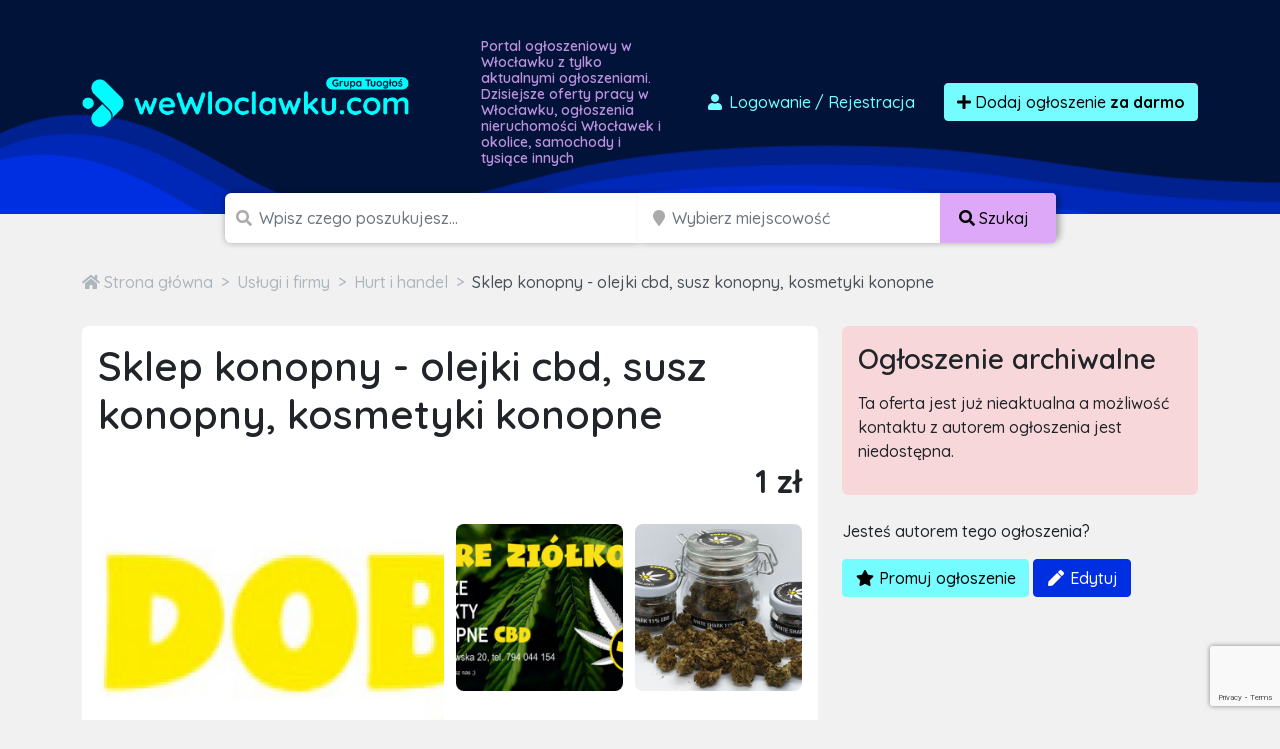

--- FILE ---
content_type: text/html; charset=utf-8
request_url: https://www.google.com/recaptcha/api2/anchor?ar=1&k=6LcGL2waAAAAAFvyq9eZuOpExVXA7oMTBKT3GRF5&co=aHR0cHM6Ly93ZXdsb2NsYXdrdS5jb206NDQz&hl=en&v=PoyoqOPhxBO7pBk68S4YbpHZ&size=invisible&anchor-ms=20000&execute-ms=30000&cb=fmibff5apqo7
body_size: 48777
content:
<!DOCTYPE HTML><html dir="ltr" lang="en"><head><meta http-equiv="Content-Type" content="text/html; charset=UTF-8">
<meta http-equiv="X-UA-Compatible" content="IE=edge">
<title>reCAPTCHA</title>
<style type="text/css">
/* cyrillic-ext */
@font-face {
  font-family: 'Roboto';
  font-style: normal;
  font-weight: 400;
  font-stretch: 100%;
  src: url(//fonts.gstatic.com/s/roboto/v48/KFO7CnqEu92Fr1ME7kSn66aGLdTylUAMa3GUBHMdazTgWw.woff2) format('woff2');
  unicode-range: U+0460-052F, U+1C80-1C8A, U+20B4, U+2DE0-2DFF, U+A640-A69F, U+FE2E-FE2F;
}
/* cyrillic */
@font-face {
  font-family: 'Roboto';
  font-style: normal;
  font-weight: 400;
  font-stretch: 100%;
  src: url(//fonts.gstatic.com/s/roboto/v48/KFO7CnqEu92Fr1ME7kSn66aGLdTylUAMa3iUBHMdazTgWw.woff2) format('woff2');
  unicode-range: U+0301, U+0400-045F, U+0490-0491, U+04B0-04B1, U+2116;
}
/* greek-ext */
@font-face {
  font-family: 'Roboto';
  font-style: normal;
  font-weight: 400;
  font-stretch: 100%;
  src: url(//fonts.gstatic.com/s/roboto/v48/KFO7CnqEu92Fr1ME7kSn66aGLdTylUAMa3CUBHMdazTgWw.woff2) format('woff2');
  unicode-range: U+1F00-1FFF;
}
/* greek */
@font-face {
  font-family: 'Roboto';
  font-style: normal;
  font-weight: 400;
  font-stretch: 100%;
  src: url(//fonts.gstatic.com/s/roboto/v48/KFO7CnqEu92Fr1ME7kSn66aGLdTylUAMa3-UBHMdazTgWw.woff2) format('woff2');
  unicode-range: U+0370-0377, U+037A-037F, U+0384-038A, U+038C, U+038E-03A1, U+03A3-03FF;
}
/* math */
@font-face {
  font-family: 'Roboto';
  font-style: normal;
  font-weight: 400;
  font-stretch: 100%;
  src: url(//fonts.gstatic.com/s/roboto/v48/KFO7CnqEu92Fr1ME7kSn66aGLdTylUAMawCUBHMdazTgWw.woff2) format('woff2');
  unicode-range: U+0302-0303, U+0305, U+0307-0308, U+0310, U+0312, U+0315, U+031A, U+0326-0327, U+032C, U+032F-0330, U+0332-0333, U+0338, U+033A, U+0346, U+034D, U+0391-03A1, U+03A3-03A9, U+03B1-03C9, U+03D1, U+03D5-03D6, U+03F0-03F1, U+03F4-03F5, U+2016-2017, U+2034-2038, U+203C, U+2040, U+2043, U+2047, U+2050, U+2057, U+205F, U+2070-2071, U+2074-208E, U+2090-209C, U+20D0-20DC, U+20E1, U+20E5-20EF, U+2100-2112, U+2114-2115, U+2117-2121, U+2123-214F, U+2190, U+2192, U+2194-21AE, U+21B0-21E5, U+21F1-21F2, U+21F4-2211, U+2213-2214, U+2216-22FF, U+2308-230B, U+2310, U+2319, U+231C-2321, U+2336-237A, U+237C, U+2395, U+239B-23B7, U+23D0, U+23DC-23E1, U+2474-2475, U+25AF, U+25B3, U+25B7, U+25BD, U+25C1, U+25CA, U+25CC, U+25FB, U+266D-266F, U+27C0-27FF, U+2900-2AFF, U+2B0E-2B11, U+2B30-2B4C, U+2BFE, U+3030, U+FF5B, U+FF5D, U+1D400-1D7FF, U+1EE00-1EEFF;
}
/* symbols */
@font-face {
  font-family: 'Roboto';
  font-style: normal;
  font-weight: 400;
  font-stretch: 100%;
  src: url(//fonts.gstatic.com/s/roboto/v48/KFO7CnqEu92Fr1ME7kSn66aGLdTylUAMaxKUBHMdazTgWw.woff2) format('woff2');
  unicode-range: U+0001-000C, U+000E-001F, U+007F-009F, U+20DD-20E0, U+20E2-20E4, U+2150-218F, U+2190, U+2192, U+2194-2199, U+21AF, U+21E6-21F0, U+21F3, U+2218-2219, U+2299, U+22C4-22C6, U+2300-243F, U+2440-244A, U+2460-24FF, U+25A0-27BF, U+2800-28FF, U+2921-2922, U+2981, U+29BF, U+29EB, U+2B00-2BFF, U+4DC0-4DFF, U+FFF9-FFFB, U+10140-1018E, U+10190-1019C, U+101A0, U+101D0-101FD, U+102E0-102FB, U+10E60-10E7E, U+1D2C0-1D2D3, U+1D2E0-1D37F, U+1F000-1F0FF, U+1F100-1F1AD, U+1F1E6-1F1FF, U+1F30D-1F30F, U+1F315, U+1F31C, U+1F31E, U+1F320-1F32C, U+1F336, U+1F378, U+1F37D, U+1F382, U+1F393-1F39F, U+1F3A7-1F3A8, U+1F3AC-1F3AF, U+1F3C2, U+1F3C4-1F3C6, U+1F3CA-1F3CE, U+1F3D4-1F3E0, U+1F3ED, U+1F3F1-1F3F3, U+1F3F5-1F3F7, U+1F408, U+1F415, U+1F41F, U+1F426, U+1F43F, U+1F441-1F442, U+1F444, U+1F446-1F449, U+1F44C-1F44E, U+1F453, U+1F46A, U+1F47D, U+1F4A3, U+1F4B0, U+1F4B3, U+1F4B9, U+1F4BB, U+1F4BF, U+1F4C8-1F4CB, U+1F4D6, U+1F4DA, U+1F4DF, U+1F4E3-1F4E6, U+1F4EA-1F4ED, U+1F4F7, U+1F4F9-1F4FB, U+1F4FD-1F4FE, U+1F503, U+1F507-1F50B, U+1F50D, U+1F512-1F513, U+1F53E-1F54A, U+1F54F-1F5FA, U+1F610, U+1F650-1F67F, U+1F687, U+1F68D, U+1F691, U+1F694, U+1F698, U+1F6AD, U+1F6B2, U+1F6B9-1F6BA, U+1F6BC, U+1F6C6-1F6CF, U+1F6D3-1F6D7, U+1F6E0-1F6EA, U+1F6F0-1F6F3, U+1F6F7-1F6FC, U+1F700-1F7FF, U+1F800-1F80B, U+1F810-1F847, U+1F850-1F859, U+1F860-1F887, U+1F890-1F8AD, U+1F8B0-1F8BB, U+1F8C0-1F8C1, U+1F900-1F90B, U+1F93B, U+1F946, U+1F984, U+1F996, U+1F9E9, U+1FA00-1FA6F, U+1FA70-1FA7C, U+1FA80-1FA89, U+1FA8F-1FAC6, U+1FACE-1FADC, U+1FADF-1FAE9, U+1FAF0-1FAF8, U+1FB00-1FBFF;
}
/* vietnamese */
@font-face {
  font-family: 'Roboto';
  font-style: normal;
  font-weight: 400;
  font-stretch: 100%;
  src: url(//fonts.gstatic.com/s/roboto/v48/KFO7CnqEu92Fr1ME7kSn66aGLdTylUAMa3OUBHMdazTgWw.woff2) format('woff2');
  unicode-range: U+0102-0103, U+0110-0111, U+0128-0129, U+0168-0169, U+01A0-01A1, U+01AF-01B0, U+0300-0301, U+0303-0304, U+0308-0309, U+0323, U+0329, U+1EA0-1EF9, U+20AB;
}
/* latin-ext */
@font-face {
  font-family: 'Roboto';
  font-style: normal;
  font-weight: 400;
  font-stretch: 100%;
  src: url(//fonts.gstatic.com/s/roboto/v48/KFO7CnqEu92Fr1ME7kSn66aGLdTylUAMa3KUBHMdazTgWw.woff2) format('woff2');
  unicode-range: U+0100-02BA, U+02BD-02C5, U+02C7-02CC, U+02CE-02D7, U+02DD-02FF, U+0304, U+0308, U+0329, U+1D00-1DBF, U+1E00-1E9F, U+1EF2-1EFF, U+2020, U+20A0-20AB, U+20AD-20C0, U+2113, U+2C60-2C7F, U+A720-A7FF;
}
/* latin */
@font-face {
  font-family: 'Roboto';
  font-style: normal;
  font-weight: 400;
  font-stretch: 100%;
  src: url(//fonts.gstatic.com/s/roboto/v48/KFO7CnqEu92Fr1ME7kSn66aGLdTylUAMa3yUBHMdazQ.woff2) format('woff2');
  unicode-range: U+0000-00FF, U+0131, U+0152-0153, U+02BB-02BC, U+02C6, U+02DA, U+02DC, U+0304, U+0308, U+0329, U+2000-206F, U+20AC, U+2122, U+2191, U+2193, U+2212, U+2215, U+FEFF, U+FFFD;
}
/* cyrillic-ext */
@font-face {
  font-family: 'Roboto';
  font-style: normal;
  font-weight: 500;
  font-stretch: 100%;
  src: url(//fonts.gstatic.com/s/roboto/v48/KFO7CnqEu92Fr1ME7kSn66aGLdTylUAMa3GUBHMdazTgWw.woff2) format('woff2');
  unicode-range: U+0460-052F, U+1C80-1C8A, U+20B4, U+2DE0-2DFF, U+A640-A69F, U+FE2E-FE2F;
}
/* cyrillic */
@font-face {
  font-family: 'Roboto';
  font-style: normal;
  font-weight: 500;
  font-stretch: 100%;
  src: url(//fonts.gstatic.com/s/roboto/v48/KFO7CnqEu92Fr1ME7kSn66aGLdTylUAMa3iUBHMdazTgWw.woff2) format('woff2');
  unicode-range: U+0301, U+0400-045F, U+0490-0491, U+04B0-04B1, U+2116;
}
/* greek-ext */
@font-face {
  font-family: 'Roboto';
  font-style: normal;
  font-weight: 500;
  font-stretch: 100%;
  src: url(//fonts.gstatic.com/s/roboto/v48/KFO7CnqEu92Fr1ME7kSn66aGLdTylUAMa3CUBHMdazTgWw.woff2) format('woff2');
  unicode-range: U+1F00-1FFF;
}
/* greek */
@font-face {
  font-family: 'Roboto';
  font-style: normal;
  font-weight: 500;
  font-stretch: 100%;
  src: url(//fonts.gstatic.com/s/roboto/v48/KFO7CnqEu92Fr1ME7kSn66aGLdTylUAMa3-UBHMdazTgWw.woff2) format('woff2');
  unicode-range: U+0370-0377, U+037A-037F, U+0384-038A, U+038C, U+038E-03A1, U+03A3-03FF;
}
/* math */
@font-face {
  font-family: 'Roboto';
  font-style: normal;
  font-weight: 500;
  font-stretch: 100%;
  src: url(//fonts.gstatic.com/s/roboto/v48/KFO7CnqEu92Fr1ME7kSn66aGLdTylUAMawCUBHMdazTgWw.woff2) format('woff2');
  unicode-range: U+0302-0303, U+0305, U+0307-0308, U+0310, U+0312, U+0315, U+031A, U+0326-0327, U+032C, U+032F-0330, U+0332-0333, U+0338, U+033A, U+0346, U+034D, U+0391-03A1, U+03A3-03A9, U+03B1-03C9, U+03D1, U+03D5-03D6, U+03F0-03F1, U+03F4-03F5, U+2016-2017, U+2034-2038, U+203C, U+2040, U+2043, U+2047, U+2050, U+2057, U+205F, U+2070-2071, U+2074-208E, U+2090-209C, U+20D0-20DC, U+20E1, U+20E5-20EF, U+2100-2112, U+2114-2115, U+2117-2121, U+2123-214F, U+2190, U+2192, U+2194-21AE, U+21B0-21E5, U+21F1-21F2, U+21F4-2211, U+2213-2214, U+2216-22FF, U+2308-230B, U+2310, U+2319, U+231C-2321, U+2336-237A, U+237C, U+2395, U+239B-23B7, U+23D0, U+23DC-23E1, U+2474-2475, U+25AF, U+25B3, U+25B7, U+25BD, U+25C1, U+25CA, U+25CC, U+25FB, U+266D-266F, U+27C0-27FF, U+2900-2AFF, U+2B0E-2B11, U+2B30-2B4C, U+2BFE, U+3030, U+FF5B, U+FF5D, U+1D400-1D7FF, U+1EE00-1EEFF;
}
/* symbols */
@font-face {
  font-family: 'Roboto';
  font-style: normal;
  font-weight: 500;
  font-stretch: 100%;
  src: url(//fonts.gstatic.com/s/roboto/v48/KFO7CnqEu92Fr1ME7kSn66aGLdTylUAMaxKUBHMdazTgWw.woff2) format('woff2');
  unicode-range: U+0001-000C, U+000E-001F, U+007F-009F, U+20DD-20E0, U+20E2-20E4, U+2150-218F, U+2190, U+2192, U+2194-2199, U+21AF, U+21E6-21F0, U+21F3, U+2218-2219, U+2299, U+22C4-22C6, U+2300-243F, U+2440-244A, U+2460-24FF, U+25A0-27BF, U+2800-28FF, U+2921-2922, U+2981, U+29BF, U+29EB, U+2B00-2BFF, U+4DC0-4DFF, U+FFF9-FFFB, U+10140-1018E, U+10190-1019C, U+101A0, U+101D0-101FD, U+102E0-102FB, U+10E60-10E7E, U+1D2C0-1D2D3, U+1D2E0-1D37F, U+1F000-1F0FF, U+1F100-1F1AD, U+1F1E6-1F1FF, U+1F30D-1F30F, U+1F315, U+1F31C, U+1F31E, U+1F320-1F32C, U+1F336, U+1F378, U+1F37D, U+1F382, U+1F393-1F39F, U+1F3A7-1F3A8, U+1F3AC-1F3AF, U+1F3C2, U+1F3C4-1F3C6, U+1F3CA-1F3CE, U+1F3D4-1F3E0, U+1F3ED, U+1F3F1-1F3F3, U+1F3F5-1F3F7, U+1F408, U+1F415, U+1F41F, U+1F426, U+1F43F, U+1F441-1F442, U+1F444, U+1F446-1F449, U+1F44C-1F44E, U+1F453, U+1F46A, U+1F47D, U+1F4A3, U+1F4B0, U+1F4B3, U+1F4B9, U+1F4BB, U+1F4BF, U+1F4C8-1F4CB, U+1F4D6, U+1F4DA, U+1F4DF, U+1F4E3-1F4E6, U+1F4EA-1F4ED, U+1F4F7, U+1F4F9-1F4FB, U+1F4FD-1F4FE, U+1F503, U+1F507-1F50B, U+1F50D, U+1F512-1F513, U+1F53E-1F54A, U+1F54F-1F5FA, U+1F610, U+1F650-1F67F, U+1F687, U+1F68D, U+1F691, U+1F694, U+1F698, U+1F6AD, U+1F6B2, U+1F6B9-1F6BA, U+1F6BC, U+1F6C6-1F6CF, U+1F6D3-1F6D7, U+1F6E0-1F6EA, U+1F6F0-1F6F3, U+1F6F7-1F6FC, U+1F700-1F7FF, U+1F800-1F80B, U+1F810-1F847, U+1F850-1F859, U+1F860-1F887, U+1F890-1F8AD, U+1F8B0-1F8BB, U+1F8C0-1F8C1, U+1F900-1F90B, U+1F93B, U+1F946, U+1F984, U+1F996, U+1F9E9, U+1FA00-1FA6F, U+1FA70-1FA7C, U+1FA80-1FA89, U+1FA8F-1FAC6, U+1FACE-1FADC, U+1FADF-1FAE9, U+1FAF0-1FAF8, U+1FB00-1FBFF;
}
/* vietnamese */
@font-face {
  font-family: 'Roboto';
  font-style: normal;
  font-weight: 500;
  font-stretch: 100%;
  src: url(//fonts.gstatic.com/s/roboto/v48/KFO7CnqEu92Fr1ME7kSn66aGLdTylUAMa3OUBHMdazTgWw.woff2) format('woff2');
  unicode-range: U+0102-0103, U+0110-0111, U+0128-0129, U+0168-0169, U+01A0-01A1, U+01AF-01B0, U+0300-0301, U+0303-0304, U+0308-0309, U+0323, U+0329, U+1EA0-1EF9, U+20AB;
}
/* latin-ext */
@font-face {
  font-family: 'Roboto';
  font-style: normal;
  font-weight: 500;
  font-stretch: 100%;
  src: url(//fonts.gstatic.com/s/roboto/v48/KFO7CnqEu92Fr1ME7kSn66aGLdTylUAMa3KUBHMdazTgWw.woff2) format('woff2');
  unicode-range: U+0100-02BA, U+02BD-02C5, U+02C7-02CC, U+02CE-02D7, U+02DD-02FF, U+0304, U+0308, U+0329, U+1D00-1DBF, U+1E00-1E9F, U+1EF2-1EFF, U+2020, U+20A0-20AB, U+20AD-20C0, U+2113, U+2C60-2C7F, U+A720-A7FF;
}
/* latin */
@font-face {
  font-family: 'Roboto';
  font-style: normal;
  font-weight: 500;
  font-stretch: 100%;
  src: url(//fonts.gstatic.com/s/roboto/v48/KFO7CnqEu92Fr1ME7kSn66aGLdTylUAMa3yUBHMdazQ.woff2) format('woff2');
  unicode-range: U+0000-00FF, U+0131, U+0152-0153, U+02BB-02BC, U+02C6, U+02DA, U+02DC, U+0304, U+0308, U+0329, U+2000-206F, U+20AC, U+2122, U+2191, U+2193, U+2212, U+2215, U+FEFF, U+FFFD;
}
/* cyrillic-ext */
@font-face {
  font-family: 'Roboto';
  font-style: normal;
  font-weight: 900;
  font-stretch: 100%;
  src: url(//fonts.gstatic.com/s/roboto/v48/KFO7CnqEu92Fr1ME7kSn66aGLdTylUAMa3GUBHMdazTgWw.woff2) format('woff2');
  unicode-range: U+0460-052F, U+1C80-1C8A, U+20B4, U+2DE0-2DFF, U+A640-A69F, U+FE2E-FE2F;
}
/* cyrillic */
@font-face {
  font-family: 'Roboto';
  font-style: normal;
  font-weight: 900;
  font-stretch: 100%;
  src: url(//fonts.gstatic.com/s/roboto/v48/KFO7CnqEu92Fr1ME7kSn66aGLdTylUAMa3iUBHMdazTgWw.woff2) format('woff2');
  unicode-range: U+0301, U+0400-045F, U+0490-0491, U+04B0-04B1, U+2116;
}
/* greek-ext */
@font-face {
  font-family: 'Roboto';
  font-style: normal;
  font-weight: 900;
  font-stretch: 100%;
  src: url(//fonts.gstatic.com/s/roboto/v48/KFO7CnqEu92Fr1ME7kSn66aGLdTylUAMa3CUBHMdazTgWw.woff2) format('woff2');
  unicode-range: U+1F00-1FFF;
}
/* greek */
@font-face {
  font-family: 'Roboto';
  font-style: normal;
  font-weight: 900;
  font-stretch: 100%;
  src: url(//fonts.gstatic.com/s/roboto/v48/KFO7CnqEu92Fr1ME7kSn66aGLdTylUAMa3-UBHMdazTgWw.woff2) format('woff2');
  unicode-range: U+0370-0377, U+037A-037F, U+0384-038A, U+038C, U+038E-03A1, U+03A3-03FF;
}
/* math */
@font-face {
  font-family: 'Roboto';
  font-style: normal;
  font-weight: 900;
  font-stretch: 100%;
  src: url(//fonts.gstatic.com/s/roboto/v48/KFO7CnqEu92Fr1ME7kSn66aGLdTylUAMawCUBHMdazTgWw.woff2) format('woff2');
  unicode-range: U+0302-0303, U+0305, U+0307-0308, U+0310, U+0312, U+0315, U+031A, U+0326-0327, U+032C, U+032F-0330, U+0332-0333, U+0338, U+033A, U+0346, U+034D, U+0391-03A1, U+03A3-03A9, U+03B1-03C9, U+03D1, U+03D5-03D6, U+03F0-03F1, U+03F4-03F5, U+2016-2017, U+2034-2038, U+203C, U+2040, U+2043, U+2047, U+2050, U+2057, U+205F, U+2070-2071, U+2074-208E, U+2090-209C, U+20D0-20DC, U+20E1, U+20E5-20EF, U+2100-2112, U+2114-2115, U+2117-2121, U+2123-214F, U+2190, U+2192, U+2194-21AE, U+21B0-21E5, U+21F1-21F2, U+21F4-2211, U+2213-2214, U+2216-22FF, U+2308-230B, U+2310, U+2319, U+231C-2321, U+2336-237A, U+237C, U+2395, U+239B-23B7, U+23D0, U+23DC-23E1, U+2474-2475, U+25AF, U+25B3, U+25B7, U+25BD, U+25C1, U+25CA, U+25CC, U+25FB, U+266D-266F, U+27C0-27FF, U+2900-2AFF, U+2B0E-2B11, U+2B30-2B4C, U+2BFE, U+3030, U+FF5B, U+FF5D, U+1D400-1D7FF, U+1EE00-1EEFF;
}
/* symbols */
@font-face {
  font-family: 'Roboto';
  font-style: normal;
  font-weight: 900;
  font-stretch: 100%;
  src: url(//fonts.gstatic.com/s/roboto/v48/KFO7CnqEu92Fr1ME7kSn66aGLdTylUAMaxKUBHMdazTgWw.woff2) format('woff2');
  unicode-range: U+0001-000C, U+000E-001F, U+007F-009F, U+20DD-20E0, U+20E2-20E4, U+2150-218F, U+2190, U+2192, U+2194-2199, U+21AF, U+21E6-21F0, U+21F3, U+2218-2219, U+2299, U+22C4-22C6, U+2300-243F, U+2440-244A, U+2460-24FF, U+25A0-27BF, U+2800-28FF, U+2921-2922, U+2981, U+29BF, U+29EB, U+2B00-2BFF, U+4DC0-4DFF, U+FFF9-FFFB, U+10140-1018E, U+10190-1019C, U+101A0, U+101D0-101FD, U+102E0-102FB, U+10E60-10E7E, U+1D2C0-1D2D3, U+1D2E0-1D37F, U+1F000-1F0FF, U+1F100-1F1AD, U+1F1E6-1F1FF, U+1F30D-1F30F, U+1F315, U+1F31C, U+1F31E, U+1F320-1F32C, U+1F336, U+1F378, U+1F37D, U+1F382, U+1F393-1F39F, U+1F3A7-1F3A8, U+1F3AC-1F3AF, U+1F3C2, U+1F3C4-1F3C6, U+1F3CA-1F3CE, U+1F3D4-1F3E0, U+1F3ED, U+1F3F1-1F3F3, U+1F3F5-1F3F7, U+1F408, U+1F415, U+1F41F, U+1F426, U+1F43F, U+1F441-1F442, U+1F444, U+1F446-1F449, U+1F44C-1F44E, U+1F453, U+1F46A, U+1F47D, U+1F4A3, U+1F4B0, U+1F4B3, U+1F4B9, U+1F4BB, U+1F4BF, U+1F4C8-1F4CB, U+1F4D6, U+1F4DA, U+1F4DF, U+1F4E3-1F4E6, U+1F4EA-1F4ED, U+1F4F7, U+1F4F9-1F4FB, U+1F4FD-1F4FE, U+1F503, U+1F507-1F50B, U+1F50D, U+1F512-1F513, U+1F53E-1F54A, U+1F54F-1F5FA, U+1F610, U+1F650-1F67F, U+1F687, U+1F68D, U+1F691, U+1F694, U+1F698, U+1F6AD, U+1F6B2, U+1F6B9-1F6BA, U+1F6BC, U+1F6C6-1F6CF, U+1F6D3-1F6D7, U+1F6E0-1F6EA, U+1F6F0-1F6F3, U+1F6F7-1F6FC, U+1F700-1F7FF, U+1F800-1F80B, U+1F810-1F847, U+1F850-1F859, U+1F860-1F887, U+1F890-1F8AD, U+1F8B0-1F8BB, U+1F8C0-1F8C1, U+1F900-1F90B, U+1F93B, U+1F946, U+1F984, U+1F996, U+1F9E9, U+1FA00-1FA6F, U+1FA70-1FA7C, U+1FA80-1FA89, U+1FA8F-1FAC6, U+1FACE-1FADC, U+1FADF-1FAE9, U+1FAF0-1FAF8, U+1FB00-1FBFF;
}
/* vietnamese */
@font-face {
  font-family: 'Roboto';
  font-style: normal;
  font-weight: 900;
  font-stretch: 100%;
  src: url(//fonts.gstatic.com/s/roboto/v48/KFO7CnqEu92Fr1ME7kSn66aGLdTylUAMa3OUBHMdazTgWw.woff2) format('woff2');
  unicode-range: U+0102-0103, U+0110-0111, U+0128-0129, U+0168-0169, U+01A0-01A1, U+01AF-01B0, U+0300-0301, U+0303-0304, U+0308-0309, U+0323, U+0329, U+1EA0-1EF9, U+20AB;
}
/* latin-ext */
@font-face {
  font-family: 'Roboto';
  font-style: normal;
  font-weight: 900;
  font-stretch: 100%;
  src: url(//fonts.gstatic.com/s/roboto/v48/KFO7CnqEu92Fr1ME7kSn66aGLdTylUAMa3KUBHMdazTgWw.woff2) format('woff2');
  unicode-range: U+0100-02BA, U+02BD-02C5, U+02C7-02CC, U+02CE-02D7, U+02DD-02FF, U+0304, U+0308, U+0329, U+1D00-1DBF, U+1E00-1E9F, U+1EF2-1EFF, U+2020, U+20A0-20AB, U+20AD-20C0, U+2113, U+2C60-2C7F, U+A720-A7FF;
}
/* latin */
@font-face {
  font-family: 'Roboto';
  font-style: normal;
  font-weight: 900;
  font-stretch: 100%;
  src: url(//fonts.gstatic.com/s/roboto/v48/KFO7CnqEu92Fr1ME7kSn66aGLdTylUAMa3yUBHMdazQ.woff2) format('woff2');
  unicode-range: U+0000-00FF, U+0131, U+0152-0153, U+02BB-02BC, U+02C6, U+02DA, U+02DC, U+0304, U+0308, U+0329, U+2000-206F, U+20AC, U+2122, U+2191, U+2193, U+2212, U+2215, U+FEFF, U+FFFD;
}

</style>
<link rel="stylesheet" type="text/css" href="https://www.gstatic.com/recaptcha/releases/PoyoqOPhxBO7pBk68S4YbpHZ/styles__ltr.css">
<script nonce="4bca-rDmI87W1Sp_8HzoFA" type="text/javascript">window['__recaptcha_api'] = 'https://www.google.com/recaptcha/api2/';</script>
<script type="text/javascript" src="https://www.gstatic.com/recaptcha/releases/PoyoqOPhxBO7pBk68S4YbpHZ/recaptcha__en.js" nonce="4bca-rDmI87W1Sp_8HzoFA">
      
    </script></head>
<body><div id="rc-anchor-alert" class="rc-anchor-alert"></div>
<input type="hidden" id="recaptcha-token" value="[base64]">
<script type="text/javascript" nonce="4bca-rDmI87W1Sp_8HzoFA">
      recaptcha.anchor.Main.init("[\x22ainput\x22,[\x22bgdata\x22,\x22\x22,\[base64]/[base64]/[base64]/[base64]/[base64]/UltsKytdPUU6KEU8MjA0OD9SW2wrK109RT4+NnwxOTI6KChFJjY0NTEyKT09NTUyOTYmJk0rMTxjLmxlbmd0aCYmKGMuY2hhckNvZGVBdChNKzEpJjY0NTEyKT09NTYzMjA/[base64]/[base64]/[base64]/[base64]/[base64]/[base64]/[base64]\x22,\[base64]\\u003d\x22,\x22woPCuEdjewlabTxiWcO6w5JrFRUgFFBsw7kKw4wDwoZdD8Kiw4AlEMOGwrclwoPDjsOCImkBNxzCuCl/w7nCrMKGDU4SwqpKLsOcw4TCk2HDrTUPw5kRHMOIIsKWLh3DiTvDmsOFwoLDlcKVRh8+VEhOw5IUw4IPw7XDqsOQHVDCr8K+w6FpOzZRw6BOw4nCmMOhw7Y6CcO1wpbDlhTDgCBgHMO0woBZK8K+Ym3DgMKawqB/wp3CjsKTTA7DgsOBwqg+w5kiw7vCpDckb8KNDTtKRljCkMK8AAMuwpXDjMKaNsOyw5nCsjoyOcKob8Knw6nCjH4xYGjChw11esKoIMKww71dGCTClMOuMTNxUSNdXDJ/KMO1MVDDjy/DumY/wobDmEpYw5tSwoTCoHvDnhVXFWjDgsOKWG7Dhk0dw43DuAbCmcOTaMKHLQpdw7DDgkLCtHVAwrfCmsOVNsODMcOdwpbDr8OXaFFNEHjCt8OnKB/Dq8KRGMK+S8KabQnCuFBzwqbDgC/CrmDDojQhwqfDk8KUwqnDrF5YT8Omw6wvCygfwotfw4g0D8OZw4c3woM3FG9xwql9esKQw6HDpsODw6YUOMOKw7vDs8OOwqotLjvCs8KrdsKxcj/[base64]/ZQ/ClX10OH7Cg8KUel5Yw6LCpMKrQlFgdcKvUGHDo8KYXGvDj8K3w6x1D2dHHsOALcKNHB1TL1bDvkTCgioqw7/DkMKBwpJsSw7Cj1ZCGsK1w77CrzzCh3jCmsKJV8K8wqoROcKpJ3xfw4h/DsO7KQNqwr7DhXQ+QExGw7/DmXY+wow0w5kAdFEMTsKvw4VZw51iW8Ktw4YRDMKpHMKzEC7DsMOSVx1Sw6nCs8OzYA87CSzDucOWw557BQ8Rw4oewpnDkMK/[base64]/DrMO7woNmMsOHwrXCnEkMw51cW8OvAhLCk1vDhFEsaxjCusOuw73DjDA9X38eNcKZwqQlwolCw6PDpmc1OQ/Ctw/DqMKeSizDtMOjwoVywo8kwqALwqp9dsKabEFzVcOswoHCm1Iww5nDs8OmwptmW8KGJcO2w68nwo/CiCfCu8Kqw7HCr8OQwqFLw5rDpcKzUS94w7XCqsK1w60YTcO4WCEyw6oeMkzDiMOmwpd2dMOfXnx8w7jCpVxMXVRQGsONworDhHN7w4l/V8KIJsOWwr3DpRvCiQbCosONbMOuZm7CscKewqLCpHFRwopQwrMpHsKewq0IYkbCkmAaeAVWZsKPwrPCgCZpcUFOw7HCjsKma8O4wqvDj1nDs2LChMOEwpYwHGUDw6E/LcKnB8Oqw6bDnm4cR8KewrZlVsOCwo7Djh/[base64]/CmirDtxPDpsOjwoI1aWDCu8KrZD1wwqwiwqkxw67Dh8OfWh1AwqfCocK3w7shQWTDucOSw5DCg3Zcw4XDicK2BiJtd8OLK8O2w53DnDjClcOhwoPCpcKAK8KtXMOmUsOow7/DsUDDlWJHwo7DskdJfShxwrt7VG0pw7TCsUbDqMKqNMOSe8OwQsONwrbCoMKNZ8OowpXCr8ORZ8ONw6/DnsKBBmTDjizDqFzDiBEkcQUcw5TDtizCuMOSwrrCsMOvwqZENMKIwr5LEjhHwrh3w4UOwqXDl0MIwpfClhUqGMO4worCnMKWX03ChsOeEsODHsKFHQg7VmPDscKTV8KMw54BwrvClARSwoE9w5XCv8KFS34VaRMfwpvDnSLCt2/CmlLDhMOGO8KAw63DiALDvcKaYDTDuRp8w6YoXsKawp/DtMOrK8OwwovCiMK3JXvCqFrCvDjCkk7DhAYGw48EasOeSMKIw5sIR8KbwovCocKYw44dJ0LDmMOyPHRrAsO7R8OPdAvCiU3CiMO/w40rHGjCpSFjwqAbE8OAVk9bwqrCh8O1BcKRwqvCvwtRIcK4fFw/TcKddxLDosKlRVrDmsKvwqtrVcK3w4XDk8OMEn0iSD/Dqnc7ScKORgzCpsOvwp/Cs8OIOcKKw4lBf8K9aMK3b30aVzbDmhhhw4gIwqTDpcOwI8O/[base64]/Du8OwIkxzZh/CgQsvwr4nwpRjJ8Kbw6zDg8O2w7Vbw4oQcHsdDXjDksOpZ0bCnMO4ecOGDgTDmsKnwpXDucOQBMORwodaTxUTwrDDqMOaVwLCisOSw6HCp8OdwrM/N8KORkQOJEV/[base64]/DoUnCsxdDwpLCksOpw5kAwrxaw7bCosObSwHDghZQH0/DqBnCqybCjht2DhzCnsKeCw5awqvCml/DhsOnC8KtPGhuccOvYsKTwpHCmH7CjsOaOMOIw7jDo8Kpw7FHAnbCtsKzw5lzw5jDh8OFM8KCccK8wr/[base64]/Cv8K1w5s3fMKSw5dPwqzDmgfDtBkjw4Qzw7sDwrPCvRUhw5sob8OTWCdODXjDo8Orf17Ct8OxwqUywpBTw7HDr8Ocw5Qqf8Ozw6oMdR3DmsK0wqwVwowkf8OiwrpzDsO8wr/CrGHDhmzCkMONwqNWezMEwrhgU8KUOX8lwrVNEcKgwojCgz85L8K6GMKvRsK9ScO/[base64]/WSXDmsKiQsO+FMORwoDDjg11SsK3w510w5bDuV5gIcOgwrE9woXCgMKXw51nwq0YFidJw48KMwvCv8K6wr0+w6nDvxY1wrcbERxBXUrCgmh/w77DlcKXcMKgCMO9Uw7ChsKNwrTDjMKGw4tqwr5pBzvCkgLDhTN/wqvDmzgtF03CrkRJekArw6bDpcOswrN7w6jDlsO3BsO+RcOhCsKwZn18wqvCgiDCmk3DqgLCk0DCo8OgJ8ONWFIRKGd3HsOfw6NCw6xkecKBwofCqms/JTsXw6HCsz8OXB/Cui4nwofCvQYiI8Kna8Kvwr3CmkIPwqMpw4HDmMKEwoHCo30xwqlPw4lDwqbDuBZ2w5oeGw5OwrJ2MMOGw6fCr3cSw6saBMOWwo/CvsOBwqbCl0xyRlQjNiHDnMKYQzbCqUJsXMKhLsOYwotvw5XDlMO4XhpabMKoRsOgXcOCw6IQworDmsOoCMK2KMO2w5RsRBkww5sowptHez9UEVLCr8O/UWXDvMKDwrnCqD3Dk8K8wpPDlBMUVgUvw7LDs8OvC3w0w7oBHAo9Gj7DkAwEwq/Dt8OxOR0AGGYPw7/[base64]/ChA3DtcO0JUvCtX8AWCDDusOPScKzw7sxw5nDqsOew5fDhsKXM8Obw5pww4/CvnPChcKVwpLDsMK4woRqwphsaWkSwr0AAMOTPsKjwosyw6DCv8O7w4QVNzXCncO2w7TCsUTDm8O/AcOJw5/[base64]/[base64]/[base64]/CqsKWbmfDhMO3VwQOHH55w6zCiMKpRcKkNjLDrsOlFQ9eaycGw7wYVMKVwpLCucO+woFAccO7Y10awrvDnBZda8OowrfCrg97Vjxlw53DvsOyEMKzw7rCtwJRC8K4Zw/Dj0bDpx0fw7kATMOGcsO2w4/ChhXDuA8HHMO/woFnTsODwrvDisKWwpk+d2wDwojCjcOxYwx+bTzCljRfbMOdQsOYKVtYw5jDlivDgsKNe8OFRcKdEMO3VcK6AsK0wqZPwp84KBrCklgAPjnCkSDDoABSwpcsFnVNVDoZPj/[base64]/[base64]/CoQrChRlOw73DvU3Crg/Cvl1GwqEIwojCpDoJEiTCjTLCscKVwqw9w5tgQMKyw4rCiFXDh8O/[base64]/[base64]/[base64]/[base64]/UcOBbcOHZ2x/bw/DkMOQwod4TMO/HXIsEDFuw4zDvMKwUjrCgnTDrBXCjnjCp8KVwqJpJsKMwprDiC3CncO+EC/Dm3BHdwZQFcKXcsOhSjHDkyhdw5YFCCvDo8K2w5bClcOHfwECw4LCr0xQVCfCjcKSwovCgsKbw67Dh8KNw7/DscOdwrV7a3PCmcKHNl0EM8Okw4MIw4PChMORw7DCvhXDusKAwqrDoMKZwp84d8KgLnnDisKnVMKHb8OhwqPDkzpOwolUwqMMdMK/BzfDrcOPw6fCslvDgcOIwrbCuMODUAwBwpTCucKzwpTDkGNXw4xrc8Kuw4JzP8Ofw5N/[base64]/[base64]/[base64]/w5/Ck2vCuMKwJsKUOMOnak/Cnw4ybcKycMK2HjLDosKdw61kWyHCrAAqGsK8w6fDjMOEPcOAJMK/[base64]/DpsOkw7XDgSzDlsOTwpzDllTDt8ORwr3Cm8Kdw4l2FjXDrMOUw7rDr8OHHzkCK1bDlcONw7gSXMOAX8OcwqtpV8KlwoRRwr3CpsOhwozDuMKQwojCjVHDpg/CikTDqcOWUsKVbsODMMOdwr/[base64]/CicK2ZsKrw4jCjsOeQcOEwrFCF8OpJnTCj1nDqEPDm8KYwoHCmCoawphvMsKcP8KUFcKZBcKbeDXDgsOPwo87KgvDiARiw7XCsyp7w5RCaGRrw4Yuw5p2w6/CsMKeM8KiCG05w5IgS8KswpzCpsK8Y27DpT4Ww7gtwpvDj8OgH23DlsObcV7DnsKvwr/CqsO6w5/CncKfFsOkLUDDjcKxAMK/[base64]/NsO+wq/DncOzNnTCp8O+KcOJwpEPKxgHFcOdw5olP8OwwoPDpCjDmcKUVVXCinHDoMKyOcK8w6LDgcO2w4gYwpc4w64kwoA5wpjDgQppw7LDgcKFUmRIw6Y+wo95w5ERw6IDVcKOw6TCrD1RGcKTA8Ojw4/DjcOKOgzCoQ/CscOKAcKHQVnCoMOnwoPDusOGS07Du1g3wp8ww4/CgEBcwooSTgHDkMKiXMOvworChRQUwqc/AxjCiQ7CmCwDeMOYFRDDtB/[base64]/Ci9MOcK2X0PCrTUJw4rCv8KNC8Oewo/DtAXCsU/DqnnDv13Cs8O8w4bDpcKmw68twqXDqRXDicKnfDlxw7ozwqLDvMOkwoHCjMOfwohVwqDDs8KnGUfCvWPCjH9TOcOIdsOKMFl+CCjDm2k4w6MRwqPDt1BTwrkxw5tXWhLDrMOwwoLDl8OIfsOOOsO8S3XCtnjCo0/[base64]/[base64]/CrkgxWsKswrctwqHDlnvDjmDCv8Oowp7Dm2bCgsKJw6bDjcKkY3lpC8KvwpjCn8OuTjHDplzDpMKnRWPDqMKMSMO/w6TDjDnDsMKpw6bCpRJWw7wtw4PCnsOewp/Co0ZvXhHCi0DCusKHecKTIlYeHxIuKMKpw5R+wpPCnFIqw6FuwoNiEkhCw7svOF/Cs2zDlzA+wrARw5zCv8KjP8KTVR8GwprDt8OROyxywrtIw5RWYjbDm8KEw4QYZ8O2woDDkhhHMcOjwpzCpkwXwoxUFsOmfHvDkXrCjcOfwoUAw5vDvMO5wpbCmcKBL3jCisKqw6wPbMOGw4zDuU0Rwp8balp/wpoBwqbCn8KqRC4Qw7BCw47DkMKUN8KIw71Gw60fWMKOwpIhwpXCkwBcPShKwp49woXDncK6wq/Cu2p+wrBrw6bDnknDrsOrwrcyaMKeMBbCiGUJUX3DisKNP8K1w6lkAU3CkxpJTcOFw7vDv8Knw5/Cl8OEw7/ChMORNgnCisKOdMOgw7bChwJaKsOQw5/[base64]/[base64]/LMKxwr7DoMOZwowcw7/CjMOOYcKdw5XDocO/LsOMVMOPwos9wrHDvBJLPm/CjCwtGifDmsKGwonDicOTwpzChcOYwoTCu0p7w7jDmMKSw5bDsDpGd8OYYBQtcjXDuR7Dq2vCicKLfcOVZhEQKcONw6FqWcKAA8O6wqkaE8OLw4HDoMKdwoJ9G14iIXp/wo7CkSkiEsObWXXCksKbYnDDqXLCgcOmw5h8w7LDk8O8w7ZdTcKOwroiwrrCpTnCmMO5wpJIRcOnPEHDpMOtV15NwolHGjLDqsK0w57DqsO+wpBcasKKNQkRw4c2w6k3woPDgT81d8OOwo/DocOfw77DhsOJw5DDhFwZw6bDkcO3w4xUM8OqwqNTw5nDgkHCucKNw5HCslNgwqxLwp3CsFPDqcKqwos5cMOwwozCpcOoXz3DlARjwpXCql9GdMOZwrEGbW/DscKyA0jCj8O+U8K3F8OxHcK+Pm/[base64]/UxNQw6YKw5AvJcKINQTCtMO/[base64]/[base64]/CuCh/w7vClsKhC15Gw6QwwrPCoEggXsO7ecOJfMOMSMOQwpvDtUPDqsOqw6fDsFQQBMO/[base64]/[base64]/[base64]/[base64]/CosOqDMKHw58AE8KiwrNyRx7DjRLDs8OVRMOqZsO2wpTDuhsbcsO9ScOvwo1Qw5xfw7NjwoBSAMOrIWTCmE88w5o4ISZ0BkHDl8Kawr5KNsKcw6jCv8KPwpdDVmZAMMK8wrF2w49afCZbXh3CksKCFC/Ds8O7w5kcOADDhcKwwqHCiDTDiBvDq8KdQGXDjjwMEmLCtsO+wqHCocK8YcOXN31twp0Mw7/ClcKsw4PDgS4TVVxnRT1Iw4NvwqYrw40WfMKrwoZDwrwqw4PDhMOBN8OCGRxuQiLDssKqw5QJKMKgwqVqbsOkwqRBKcObC8OVfcOrXcKMworDoXnDgcKlVH5TRMOMw4Few7/Cv0h/UsKKwronIh7CgSIaMAU3YjPDkcKMw7nCi3vCncKQw4Mfw7YzwqA3NcOnwrE7wp0ew6bDinVDJMK3w603w5c/wpPCgU40PEXCvsO3WwsSw4nCiMOwwqPCl33DhcKnMEYpPlEwwoguwoTDqDPCiXUmwpxtS1TCpcKYcMOkW8KuwqHCrcK1wqfCmg/DtG0Swr3DpsKdwrxVRcKkLVTCg8KnSnjDmWxNw7h2wocuIS/CvHd2w4LClcOpwpITw6d5wpXDq2syX8OPwoQzwp5Bwqk4fg3CiUfCqCRBw6PCn8O2w6fCoE89wrNucCvClxvDl8KsXsOyw5nDug3CvcOwwrExw6EjwpRBUnLCvA1wIMOZwppfFGHDocOlwq5gw5B/TcKDVsO+JQ1Mw7UTw41qwr06wop/w6cHwobDiMKIK8OYVsO3woxDeMO+BsKdwrcnwr7CpMOTw4DCsz7DvMK/[base64]/FEfCiFFlMi8PwrzDu8ORJMKEMCLClMO3bcKnwrFGwp3CgSrCh8Orw4TDqSDCpMKYw6HDmWTDrjXDlcOewoTCnMKGeMOkCsOZw45yOcOPwogLw7XCt8KjWMOVw5vDg1NzwpHCtRcWw6RqwqTCizYmwo/DtcKJw7taK8KwasO8X27CoSV9bkoqN8O2e8Kfw5YLIk/DjjfDiXrDtMO5wpjDrAcuwqrDn1vCmD3CmcKRH8O/c8KYwrrDlcObVcKcw6rCr8K8McK2w4JSwrYdK8K3FsK3e8OEw4wOWmXCmcOZw57Dt154LEPCq8OXVcOBwotZAMKlwpzDiMKAwpzCucKiwqbCu1LCg8KeRsK+AcKjRcO/wo4uEcOAwo00w74Kw5BOVWXDsMK4b8O8MSXDrMKMwqHCm3N3woglKmAFwrLDgQPChMKWw41BwoZ/FGDCvsO1YcO2XzckG8Ozw4bCi3rCgFHCt8KEeMK3w6d6w5PCoCJow7oBwq/DnMOCbD4ywodMWsKvHMOlKBdiw4fDgMOJSypewp/Cp0AIw50cFcK4w5wFwqhLw6weJ8Kkw4lLw6MCIg1mb8OXwr8vwoXCiGgMazXDgAJHwrzDvsOqw7UWwqbCqFNMS8OHYMKif0sAwqUpw67Dq8OvBMOrwo0Kw50HYMKOw6sEQBw8EcKdI8K2wrPDr8KtAsOZXm/Dvl9TOj0ucGhLwrXCj8K+N8KoOMOow7LDqzTCnFfCqxhpwo93w7fDuUc4Jx9MUcOhWDVaw4/CqnPCsMKvw4B6wrbDmMKCw5/CicOPw6wkwpzDt1h0w6LCq8Kcw4LChsOuw4/DszAkwpBQw63CkcOQwoLDlEbCocOZw49CMgBDGlTDhlFXYj/DnTXDkipvW8KSw7DDvEHCqXlpJ8KQw7wUE8KfPi/CscKIwod4M8OLCCXCg8OewoPDqMO8wo3CrQzCqhc6URcjw57DlMK5DMOOQhMBIcOZwrBdw5PCsMOOwrXCsMKmwoLCl8KdJXHCunJYwp1Lw5zCh8KmYxzCrzhUwpwow4fCjcOJw5TCh3gYwonClCUCwq5oAWzDjsKyw4bCjMOUDmVoVmlGwqvCgcO/CFvDvAFIw4XCmmlewo3DlcOjImbCph3CoXHDnXnDjMKxQsKNwrE9BcKkSsO2w58Kd8KxwrB5BsKSw6JjWDDDusKeQcOVwop8wp1HN8KawofDssOwwpvDnsObWwZQQVJewrUNVFTCmH1Xw67Cpkt0XGTDg8K/Pw8kP2/DucOTw7Iew6fDoEjDhnDDrj/[base64]/DqcKOwpxcXsOrZMKRw559ADE6JcOIwoZ9w7lSHVk8LxwsUMOQw7gZezMsVVPCpsO/OcO5woXDjlvDgcK+XSLCrBHCk2l0cMOqw5I7w7XCosOFwrJcw4hqw4caPWc5D0UAMVrCq8KeSsKrWiEaM8O+wosTasOfwqNGR8KgAShIwqhEKcO7wo3DoMOTZQhfwrptw6/Dhz/DtcKxw6ROBjrCnsKTw6bCrjdIOcOOwovCjxHClsOfw7EdwpNbOkvDu8Kgw7DCtCPDhMObWcKBTzlewoDCkRIwSSUYwoV6w5HCisOVwoPDuMOnwrPDs1nDgcKMw7sxw4QPw4NPD8Kkw7DCuEXCuwzClgJCB8OiCsKkO0Zuw6k/TcOrwqUEwphGTMK4w4Ixw6xdV8OKw5kmM8KtQcKtw7kYwo5nOsO4woA5di5oW0dww7AuHSTDrHZhwofDvxjCj8KUc07CqsOVwrjCg8Ohwrgsw50qKBhhMTNufMODw4caGHMmwqQrUsKuwr3CocOzahjCvMKOwrBmcgbCthRuwpQkwoIdA8KnwrjDvTg2X8Kaw48/woHDgibCi8OxP8KAMMO4LlDDuR3CgsOUw5/CkgkLWsOWw4zCusKmEnbDr8OiwpIAwo7CgsOlDcOEw7XCkcKowqPCvcOMw4PClsOkV8Ocw5HDkG96Y0jCuMKkw6jDicObEAAXGMKJXEhhwpEgw6LDlsO8wovCh0/CuGsdw6ooK8KQP8OCZsKpwrUqw4DDuWkfw7diw5/[base64]/CvMOqATrCpcKuOMKjwrfCunREWcKFA8OFYcKzOsOaw6DCgnfCkMKMYFFWwr5hK8OeFX87JMKzIcOZw6HDoMK0w63ChcOjL8K4bApCw7bCjsOUw7BiwrfCoF/ClMO0w4bCmV/CtwrCtWMrw7nDrFR6w5/CjUjDmm46wpjDum7CnsOzVUbCo8OcwqdrRcKoO2YsPcKew6lrw77Dh8Kww47Csj4HbMKlw6/[base64]/DkRIJAXbCmmIgTsOCRVjCvlt2w4zDuMKSw4UbZ3TDjFUrG8O9DcKuwqXDsDLCimbCjMO4XMKaw67Cm8OFw7UiAi/DksO5TMKBw6UCIcOfw7Rhw6nDnsKdZ8Kaw5Mowqw9PsOBKRLCocOaw5IQw7TCt8Ovw7/DtMO2CjvDh8KKPUnCsXvCgXPCp8Kfw5gtYsOXdmgfKg1WZ2U9w7vCmQMdw7DDmlrDscK4wqc/w4vCq1w6CyDDlmsVF3HDhhJxw7YPH3fClcO7wrfCuRR8w68hw5jDk8KHwp/Ch2PCsMOEwoIKwrLCqcOBVcKabjFSw4cXOcKhesKZYi5ONMKYw4nCrUbDpmJ8w6JjFcOdw7PDscOUw4N5ZsOiworCm1TClS8MWWlEwrw9Ez7CncK7w4ITbjpsI2sbwokXw4U8KsO3LD1/w6Egw611cwLDjsOHw4RXw7rDiGN0YMOjOnZlfMK7w4zDsMOlfsOBA8O+GsO/w7QWE20KwoRJLUnCnxjCscKdwro8w5kew7wgZXLCm8K6USozwprCnsK6wqAzwpvDtsOkw5ADUTE/w4Yww7fChcKacsOlwoF/dcKyw45HDcOVw5pGFhTChVnChxvCm8K6ecOcw5LDtihSw6cVw4kwwqtOw5Ebw55qwpVRwrHCpzzDiCfCljDCuVtFwo1JGsKAwpA0dSN5LHNdw7dsw7UHwrfDjRdLZMKbL8KyBsOYwr/[base64]/CqlzCvxnCnMOPw5M6BMKNZCXCqz3Cp8ORd8OrfkTCp1rCkHPDkATCoMOpejp7wpoGw5TDv8KIwrfDo0HCt8KmwrbCicO5JCHCozLDscOlHcK6d8KSacKoZ8ORw4HDtsOcw4ttV2/CigjCrsOrTcKKwqPCnsOSIlkhbMOHw6ZAUAAHwoRjBzrChMOpGcKrwppQV8Olw6UNw7nDucKVw4fDp8OdwqPCqcKod0XCgws7wrDDkDnDrX/CjsKaDcOVw4BcC8KEw6gkVsOvw4QufFMow7BKwq/Di8KAw6bDssOXYjEodsOBwrLCpWrCucOzaMKfwojDh8OXw7LCpzbDl8Oswr5YJsOLIGUVM8OCKV/DiHEDVMOhF8OywrR5HcOcwp/Chj8WJ0cpw70HwrHDmcO5wr/[base64]/wrBUwp0zw4sZw7skwpDDs8OleMKLbMO1eHMmwovDmsKaw7jCqsOAwqF8w5nCvsOiQyF1O8KZKcODOEgZwofDg8O2KcK1ezEVw4vCukvCoix+f8K2SRl0wp/[base64]/[base64]/Ck8KKwoBgEsOQXsKDwpcww4XDh8KNWsO/DlRdw6xywq7DhMOwAMO1w4TCgcKswqfDmCosG8OFwpsYTXlawofCl07CpALCjcKoTVnCtD/CscK6BCwNeB8cZcKtw6x7wotxAxXDpEVsw4rCjhVPwqrCiGnDr8OUSjRCwpxLT3c+w4o0ZMKWaMKCw6JtUMOzGyXCuV9RPBnDrMOKDsOvb1QKbTvDssOWEHfCsnjDkGTDtmZ8wrLDiMOHQcOfwonDtMOuw6/Dlmohw5rCtyrDuCXCgQYiw5kiw6/DucOWwrPDscONfcKgw6HDvsK5wrzDuH9VaQ3CrsKeRMORwoohUVBcw54WI0vDpsODw5bDmMOrNkXCuz/[base64]/w77DtmDDlhnDnwZxDcOxw4rChXdwbmbCtMKHHcK0w6cWw4txwqHCn8KLTkcYDjp/OcKOU8O5J8OtUcOjfypZIBRGwqcpGMKqYsKxbcOSwonDv8OVw6MmwovCmQogw6gxw5/Dl8KqWcKQDmcNwoTDvzgxY1FuSyAew6l5RMOow7/DmRbDvHXCgUcABcKYIMKTw4XDrsKwRDrDjsKSUFXDjsOSEMKNKH0CIcOtwqbDlMKfwoLCrmDDlcOfPsKJw4TDlMOqecOZBMO1w5tuFDABw47CiwLCrcOJH2DDq3jCjWEtw6DDohxfAMK6w4/Cj0XDvE1Hwpoqw7DCkU/Dp0HClETDgcONEcOjw5wSe8O+NgvDicOEw7jDmk4kBMONworDgXrCvElgAMOETkrDvcOKawTCr2/CmsKiFMK5wppdF37DqDLDvhx9w6bDqljDiMOEwqQqKxBuGQpacl0WGMOpwogsJHLClMOpw6vDhcKQw6rDuGnCv8KYw4nDrMKDwqwyQyrDolcXwpbCjMOOIsK/wqbDtG/DmzoXw61SwpBAZ8K+wo/CgcOFEhdSJTvDsDlTwqvDn8O3w5NSUlPDsGYzw5p9ZcOgw4TCmmlBw7pwWcOKw4g1woc2dTpJwq4xMxtFJynCiMOMwoFzw4vClndnAsKvZMKZwrhDJR/CjSNfw5EDIMODwox6C0fDmMO/wpwNTHUGw6/[base64]/wq4TwpksLcK/[base64]/DtsO5EMOTw74Bw4AWK1J4f8K1GMKuw6vDtcOdAMKXwpcywozDvnjDocKpwovDgl4vwqQdw4jDm8OvG2BJRMOJAsO5LMOXwolUwqwpKTfCg1UkdsO2wocXwoPCsQvClg3DtUXCkcOUwo/[base64]/[base64]/asKcw4Uuwo9VMk5ZUMOuwptafkzDlsKeEsKIw4krBMOvwqsqanbDrwXCihXDngHDhE9mw68sBcOxwrQ9woYJb0TDlcO7EcKJwrPDrwXCjyd0w7rCsGjDiFHCpMObw6fCrigzS3DDs8OGwpx/[base64]/DhQ9IwobDoD3ChzvCscKUPsKAbV/[base64]/wpnDt8OlwpLCssOjHsOqwqvDtsOSG8KEXU3CoyLDlgvCsE/Du8OiwqjDuMOWw4jCiX95MzV2fMKPwrHCswNaw5YReRXCpwjDg8Omw7DChTLDjAfCv8K2w5/CgcKKw4HDm349cMOmRsK+PDXDmB7DpW/DkcOKYAjCtVFnwokLw4XCm8KyCA9Bwqc/w4nCh2DDggnDmxDDu8K5TiXCtHMeYkMlw4RJw4TDksOLSE1rw5wINF48Ww5NNRPCvcKvwr3DtA3DmUtqbiEcw7TCtnPDjALChcKaNn/Dt8OtTQHCusOKbRhcPyl4AitpNFLDnzxWwrVawqwED8KyccK6w5fDqQ5ibsOCekjDrMK8wrfDhsKowrzDocOwwo7DkAzDqMO6PcKVwpIXw6DChWrCi1TDn2hdwoQUU8KmCVLDjMKHw55nZcK/BkjCti4Iw5nDpsKdfcKNwpozN8OCwqIATcKEwrJhVsKLFcK6PwRewpzDkjvDrsOSNsKuwrTCvsKlwqNrw5zDqE3CgcOpw6/[base64]/CuR3Dk8OYMMKdbjxHw6LDmSsbw708Q8O1FhDDsMKBw649wpbCm8K/T8O3w7lEacKEL8OqwqQJw6oAwrrDssO5wot8wrbCpcKow7LCnsKmHsKywrYrfgxHDMO/FVvDpFzDpDrDkcKhIUh1wop7w6kvw7nCkQxvw7XCocK6wocAGsOFwpPCugENwrh6Tk/[base64]/wq/Cs2bDscKoHMOtwofDoCjDv8KVw5vDiXkDw7nCpFjDhsOBw6xKaMKbFcOqw47CuDt2J8Krwr5nMMO5wppXwrluehVQw7vDkcO2w6oaDsONw5DCq3dMa8OpwrYcb8KDw6JNWcOQwrHCtkfCp8OVZMKGIX7DtR4dwq/CuRrCrjknw51lFS1OKCQNwoZGekNxw6/DnAVBPMOWHcKPCh4MKR3DssK8woNnwp/DsUw1wo3CjTZYOMKWaMK+TnbCkEnDvsKRMcKjwrPDv8O2G8K8DsKXGRkuw4t9wrvChQJgd8K6woB2woDDmcK8OyrDk8OkwqtjJ1jCgCZLwoLDqUjDtsOYI8Oga8OnX8OEQBXCg14HNcO1bcOlwpbDvFFpHsOowpJNRS/CkcOVw5XDncOdMGFswp/Cpn/DqAUhw6o7w5ZLwpHCvhIcw6wrwoBpw4LCrcKkwpBFFSJSFGowGVjCmWjDtMO4woNgw4ZhT8OIwrFPaT5Ew7kqw4/Cm8KKwrx0AlrDjMK3EcOpRsKOw4TCjMOaNUTDhyMGfsK1f8OYwoDChiAzMAh/B8Ojd8O4BMOCwqd4wrDCnsKjBA7CusKLwqhhwpFEw7TCs0pJw5JCVVprwoHDgRg4fEVew77CgAsxQxTDpsOoQUXDn8Oowr9Lw7BbTcKmZRdNPcOQM2Mgw5x8wr9xwrzDk8Ocw4E0cwAFwo0lA8KVw4LCtnA9CEUXwrcdDU/Dq8KfwrtGwrRcw5HDvcKqw5sIwppZwqrDqsKrw5fCj2bDmcKOZylFIFNSwqtDwrAzU8Olw5zDoGNbAAjDkMKnwpJjwpR2TMKXw6ZpZW/CnQ1kw50CworDjCPChX4vwp7Dil/CphLCm8Ozw7smCCcDw4piNsKmIcKMw67CkH7CvUrDjA/[base64]/DkcKpwrTCvToBwpk3UcKGwqbCiUTCrTFuZMO+wqMdYVIyGcKrNsKxD23DgyvCq0Vmw7DCoSMiw4fDuChIw7fDsk86XxAZDFzCvMOHKSsvLcK6clRdwrgScnE/aE0iCSQXwrTDgcK/w5/CtlfDpx4wwp0zw5jCjWfCk8O9wr4IGCYzDcOjw43Cn3Yww7XDqMK1UAzCmcOcD8Kyw7Qtwo/CszxdSjQvBWbCl0dYUsOQwo8hw692woJgwrTCmcOtw71bW3gFBsKsw6xKYsKKecKcCTbDtlkswonCnnHDh8K1UnTCocOnwp/[base64]/CrAfCuwbDksK4HMOBwp3CssO3NictOz3CqCoJIThTLsK8w482wq4lFTBDNMO8w5w+RcOGw4xxG8Olw7Yfw5vCtX3CllVYNcKiwqzCs8Ojw4jDt8Omwr3CscKKw4TDnMK4wowVwpV1NMOfMcKNw4pcwr/DrSFkdFYbBcKnKiQmPsK9CXnCtj57W0Q3wpnCtMOIw4XCncKgRcO5esK+W39nw4thwqvCnFE6PMKyUFzDji7CgsKuMjDCpcKJc8O0chxiDsOEC8OqFX/[base64]/Dl8KGZR8Iwo4Xw61XEsOSY2QywpHCsR9Aw7zCsEFUwrfCscKWawoCUmcFelIow5/DscOKw6gbwpDDuUnCnMKkFMKVdWPDlcOaJ8OMwoTCrUDCn8OUbcOrE0vCmmPCtsOqAnDCkjXDrsOKcMKVAgg3cF4UPizDkcKlw60CwpMjBittw5bCq8K0w7LDvMKrw4LCjSx/JMOOOR7DlAIawp3CpcOCEcKcwp/CvVPCkMKhwqtQJ8KXwpHCsMOfNi4pUcKpw4zDoXIsYRhJw43DjMKRwpMNfDLCgcKQw6TDv8Ktwo7ChS4dw7pow63DhjPDssO/eVxLKjI+w6ZBd8K+w6h3clDCtcKcwpvDsgEnW8KKDMKew50Kw4VnG8K/EEDDmgAdYsOSw74PwpRZYC1hwoE0Y0/DqBTDv8KSwp9rGMK/UmnDhMOqw5PCkS7Cm8OWw57CnsOfRMOXI2TCtsKHw7LCnV0hRWTDmUjDtzzDsMK8TgZ/[base64]/DgMK9wpbCmQrCgHwcCcOwQyURX3zCoGhdwp7DmC3DqcOXQiorw5YvPWRQw4DDkcOyC2LCqGY1fMO+LMKELMKud8O/[base64]/fsKsw77CtmFhwr/DkcOOfcO8YnrCoS/DvAPCisKwVmfDkMKqccKbw6BeXQAcQAvDvcOjezDDjh5lfy5eJ0PDsGDDhMKsEsORDcKhbFHDhRjCjz/[base64]/JS1VW8KtOcK0FQEOw51QLCzDikjDrFvDmcOcEsOMXcOIw6dAVxNvwq4GTMOeTRF/cS/[base64]/DnRLDncOuw44ew50swqRKMsOVdTvDucO2wqDCl8ONw5dBw68qAkDCoVNGGcOBw7XCrz/CnsOKS8KhTMKXwoclw6jDuSzCj2VETMO1SsOnERQtAMKKIsOzwpQ4acKPRFfDksOCw7zDu8KITmDDoE0+XMK6KUXDtsOHw5ZGw5RGIT8lb8KjOcKXw7bCoMOpw4/Cr8Onw7fCq3bDqsKxw759QyfCglfDosKcasOSwr/ClSd3wrbCsjojw6nDvUrDnVYQfcOJwpwbw4dXw5zDpMOIw5XCu0BKfDjCs8OdaEVqXMK5w7UdM1nCmsOdwpzCvwNXw4U4YWE/wqMFw7DChcKdwq1EwqDDkcOnw7ZJwq8yw4pvKFzDtjpwOlttw5M5VlNoGsKTwp/DhQ5rRHk9wqDDqMK/[base64]/d8O3wo0Sw7XDj8KzAMOgRcKhw4TDmMOkYm0sw4zDlMK2w5FLw67CtlvCq8Ovw4wAwrB3w5DDtsOdwqpiV0HCqDp4wpIbw6rDhMOnwr4SIXBKwpJ0w7XDqRLDqMOlw5E/[base64]/CkQA6wrJeG8OSwqjChMO5TsO3fMOMUhDCp8KMVsOpw4w+w7BROjwidMK1wpbCp1jDribDvxXDicOewodSwrd8wqbCpWBTIF9Mw6RhVDLCsSMeT0PCpU/CtHBxO0MTFGrDpsKlYsOiK8OWw4fCsmPDgcK/IMKZwrxpSMKmSE3CgsKwMFRhK8KaC0nDosKlWjzCkcOkw6rDhcOmXcKqM8KBcmlnHy/CicKrOUHCscK7w7rCosOYWT/CvSUTEMKrE1LCocOrw4IdKMOVw4BADMOFOsKfw7PDpsKcwqrCsMOjw6xMdsKawog3JSYCwpvCs8OVEA5HUi9Cwo0dwphOY8KuVMOgw5dxCcKfwqw/w5ZxworCmkAMw6Eiw6U4Jng7wq7CtmxqccO6w7B6w7kWw51xX8ObwpLDvMKNw58UW8OgKFHDqhnDtsODwqDDpE3CgGfDjsKIwrvCnRDCuX7DpATDv8KewrfCm8OFPMKgw7UjG8OGWcK5XsOKG8KIwoQ8wrscw5DDoMOlwpx9O8KCw6PCuh1NecOPw5M0wo9tw7d/w6pybMKJFMOpJcO+LDQKWx1yVAvDnD3DocKmJsODw7BSSA4VBcOCwqjDnBPDhVRpLMK8w5XCs8Onw4TDr8KnDsOgwpfDgzfCucOAwo7DjXUTAsOgwolwwr4Nwq1DwpUDwqgxwqVWBkNJQMKWY8KQw7MRVMKnwobCq8K/w4nDqsKRJcKcHCzDucKWVQNOD8ObIQnDqcKtP8OmQR0jEcOQPQ\\u003d\\u003d\x22],null,[\x22conf\x22,null,\x226LcGL2waAAAAAFvyq9eZuOpExVXA7oMTBKT3GRF5\x22,0,null,null,null,1,[21,125,63,73,95,87,41,43,42,83,102,105,109,121],[1017145,362],0,null,null,null,null,0,null,0,null,700,1,null,0,\[base64]/76lBhnEnQkZnOKMAhmv8xEZ\x22,0,0,null,null,1,null,0,0,null,null,null,0],\x22https://wewloclawku.com:443\x22,null,[3,1,1],null,null,null,1,3600,[\x22https://www.google.com/intl/en/policies/privacy/\x22,\x22https://www.google.com/intl/en/policies/terms/\x22],\x22nQXpJJQzDRicJJy43dHTnzAXodyApxmXP0q8WBJbOys\\u003d\x22,1,0,null,1,1768960964965,0,0,[182,69],null,[145,204],\x22RC-UddO3oPQbeLSbg\x22,null,null,null,null,null,\x220dAFcWeA6XT59ewWgHy8kotbrrTeiQkZSml8TceLOzjjzpkW7VXkQenUskNwRFHtPu0OewmTy1DKbRHCo1xHohWgzgA3WxT2eplg\x22,1769043765031]");
    </script></body></html>

--- FILE ---
content_type: text/html; charset=utf-8
request_url: https://www.google.com/recaptcha/api2/anchor?ar=1&k=6LcGL2waAAAAAFvyq9eZuOpExVXA7oMTBKT3GRF5&co=aHR0cHM6Ly93ZXdsb2NsYXdrdS5jb206NDQz&hl=en&v=PoyoqOPhxBO7pBk68S4YbpHZ&size=invisible&sa=submit&anchor-ms=20000&execute-ms=30000&cb=ari79cqhjfgy
body_size: 48392
content:
<!DOCTYPE HTML><html dir="ltr" lang="en"><head><meta http-equiv="Content-Type" content="text/html; charset=UTF-8">
<meta http-equiv="X-UA-Compatible" content="IE=edge">
<title>reCAPTCHA</title>
<style type="text/css">
/* cyrillic-ext */
@font-face {
  font-family: 'Roboto';
  font-style: normal;
  font-weight: 400;
  font-stretch: 100%;
  src: url(//fonts.gstatic.com/s/roboto/v48/KFO7CnqEu92Fr1ME7kSn66aGLdTylUAMa3GUBHMdazTgWw.woff2) format('woff2');
  unicode-range: U+0460-052F, U+1C80-1C8A, U+20B4, U+2DE0-2DFF, U+A640-A69F, U+FE2E-FE2F;
}
/* cyrillic */
@font-face {
  font-family: 'Roboto';
  font-style: normal;
  font-weight: 400;
  font-stretch: 100%;
  src: url(//fonts.gstatic.com/s/roboto/v48/KFO7CnqEu92Fr1ME7kSn66aGLdTylUAMa3iUBHMdazTgWw.woff2) format('woff2');
  unicode-range: U+0301, U+0400-045F, U+0490-0491, U+04B0-04B1, U+2116;
}
/* greek-ext */
@font-face {
  font-family: 'Roboto';
  font-style: normal;
  font-weight: 400;
  font-stretch: 100%;
  src: url(//fonts.gstatic.com/s/roboto/v48/KFO7CnqEu92Fr1ME7kSn66aGLdTylUAMa3CUBHMdazTgWw.woff2) format('woff2');
  unicode-range: U+1F00-1FFF;
}
/* greek */
@font-face {
  font-family: 'Roboto';
  font-style: normal;
  font-weight: 400;
  font-stretch: 100%;
  src: url(//fonts.gstatic.com/s/roboto/v48/KFO7CnqEu92Fr1ME7kSn66aGLdTylUAMa3-UBHMdazTgWw.woff2) format('woff2');
  unicode-range: U+0370-0377, U+037A-037F, U+0384-038A, U+038C, U+038E-03A1, U+03A3-03FF;
}
/* math */
@font-face {
  font-family: 'Roboto';
  font-style: normal;
  font-weight: 400;
  font-stretch: 100%;
  src: url(//fonts.gstatic.com/s/roboto/v48/KFO7CnqEu92Fr1ME7kSn66aGLdTylUAMawCUBHMdazTgWw.woff2) format('woff2');
  unicode-range: U+0302-0303, U+0305, U+0307-0308, U+0310, U+0312, U+0315, U+031A, U+0326-0327, U+032C, U+032F-0330, U+0332-0333, U+0338, U+033A, U+0346, U+034D, U+0391-03A1, U+03A3-03A9, U+03B1-03C9, U+03D1, U+03D5-03D6, U+03F0-03F1, U+03F4-03F5, U+2016-2017, U+2034-2038, U+203C, U+2040, U+2043, U+2047, U+2050, U+2057, U+205F, U+2070-2071, U+2074-208E, U+2090-209C, U+20D0-20DC, U+20E1, U+20E5-20EF, U+2100-2112, U+2114-2115, U+2117-2121, U+2123-214F, U+2190, U+2192, U+2194-21AE, U+21B0-21E5, U+21F1-21F2, U+21F4-2211, U+2213-2214, U+2216-22FF, U+2308-230B, U+2310, U+2319, U+231C-2321, U+2336-237A, U+237C, U+2395, U+239B-23B7, U+23D0, U+23DC-23E1, U+2474-2475, U+25AF, U+25B3, U+25B7, U+25BD, U+25C1, U+25CA, U+25CC, U+25FB, U+266D-266F, U+27C0-27FF, U+2900-2AFF, U+2B0E-2B11, U+2B30-2B4C, U+2BFE, U+3030, U+FF5B, U+FF5D, U+1D400-1D7FF, U+1EE00-1EEFF;
}
/* symbols */
@font-face {
  font-family: 'Roboto';
  font-style: normal;
  font-weight: 400;
  font-stretch: 100%;
  src: url(//fonts.gstatic.com/s/roboto/v48/KFO7CnqEu92Fr1ME7kSn66aGLdTylUAMaxKUBHMdazTgWw.woff2) format('woff2');
  unicode-range: U+0001-000C, U+000E-001F, U+007F-009F, U+20DD-20E0, U+20E2-20E4, U+2150-218F, U+2190, U+2192, U+2194-2199, U+21AF, U+21E6-21F0, U+21F3, U+2218-2219, U+2299, U+22C4-22C6, U+2300-243F, U+2440-244A, U+2460-24FF, U+25A0-27BF, U+2800-28FF, U+2921-2922, U+2981, U+29BF, U+29EB, U+2B00-2BFF, U+4DC0-4DFF, U+FFF9-FFFB, U+10140-1018E, U+10190-1019C, U+101A0, U+101D0-101FD, U+102E0-102FB, U+10E60-10E7E, U+1D2C0-1D2D3, U+1D2E0-1D37F, U+1F000-1F0FF, U+1F100-1F1AD, U+1F1E6-1F1FF, U+1F30D-1F30F, U+1F315, U+1F31C, U+1F31E, U+1F320-1F32C, U+1F336, U+1F378, U+1F37D, U+1F382, U+1F393-1F39F, U+1F3A7-1F3A8, U+1F3AC-1F3AF, U+1F3C2, U+1F3C4-1F3C6, U+1F3CA-1F3CE, U+1F3D4-1F3E0, U+1F3ED, U+1F3F1-1F3F3, U+1F3F5-1F3F7, U+1F408, U+1F415, U+1F41F, U+1F426, U+1F43F, U+1F441-1F442, U+1F444, U+1F446-1F449, U+1F44C-1F44E, U+1F453, U+1F46A, U+1F47D, U+1F4A3, U+1F4B0, U+1F4B3, U+1F4B9, U+1F4BB, U+1F4BF, U+1F4C8-1F4CB, U+1F4D6, U+1F4DA, U+1F4DF, U+1F4E3-1F4E6, U+1F4EA-1F4ED, U+1F4F7, U+1F4F9-1F4FB, U+1F4FD-1F4FE, U+1F503, U+1F507-1F50B, U+1F50D, U+1F512-1F513, U+1F53E-1F54A, U+1F54F-1F5FA, U+1F610, U+1F650-1F67F, U+1F687, U+1F68D, U+1F691, U+1F694, U+1F698, U+1F6AD, U+1F6B2, U+1F6B9-1F6BA, U+1F6BC, U+1F6C6-1F6CF, U+1F6D3-1F6D7, U+1F6E0-1F6EA, U+1F6F0-1F6F3, U+1F6F7-1F6FC, U+1F700-1F7FF, U+1F800-1F80B, U+1F810-1F847, U+1F850-1F859, U+1F860-1F887, U+1F890-1F8AD, U+1F8B0-1F8BB, U+1F8C0-1F8C1, U+1F900-1F90B, U+1F93B, U+1F946, U+1F984, U+1F996, U+1F9E9, U+1FA00-1FA6F, U+1FA70-1FA7C, U+1FA80-1FA89, U+1FA8F-1FAC6, U+1FACE-1FADC, U+1FADF-1FAE9, U+1FAF0-1FAF8, U+1FB00-1FBFF;
}
/* vietnamese */
@font-face {
  font-family: 'Roboto';
  font-style: normal;
  font-weight: 400;
  font-stretch: 100%;
  src: url(//fonts.gstatic.com/s/roboto/v48/KFO7CnqEu92Fr1ME7kSn66aGLdTylUAMa3OUBHMdazTgWw.woff2) format('woff2');
  unicode-range: U+0102-0103, U+0110-0111, U+0128-0129, U+0168-0169, U+01A0-01A1, U+01AF-01B0, U+0300-0301, U+0303-0304, U+0308-0309, U+0323, U+0329, U+1EA0-1EF9, U+20AB;
}
/* latin-ext */
@font-face {
  font-family: 'Roboto';
  font-style: normal;
  font-weight: 400;
  font-stretch: 100%;
  src: url(//fonts.gstatic.com/s/roboto/v48/KFO7CnqEu92Fr1ME7kSn66aGLdTylUAMa3KUBHMdazTgWw.woff2) format('woff2');
  unicode-range: U+0100-02BA, U+02BD-02C5, U+02C7-02CC, U+02CE-02D7, U+02DD-02FF, U+0304, U+0308, U+0329, U+1D00-1DBF, U+1E00-1E9F, U+1EF2-1EFF, U+2020, U+20A0-20AB, U+20AD-20C0, U+2113, U+2C60-2C7F, U+A720-A7FF;
}
/* latin */
@font-face {
  font-family: 'Roboto';
  font-style: normal;
  font-weight: 400;
  font-stretch: 100%;
  src: url(//fonts.gstatic.com/s/roboto/v48/KFO7CnqEu92Fr1ME7kSn66aGLdTylUAMa3yUBHMdazQ.woff2) format('woff2');
  unicode-range: U+0000-00FF, U+0131, U+0152-0153, U+02BB-02BC, U+02C6, U+02DA, U+02DC, U+0304, U+0308, U+0329, U+2000-206F, U+20AC, U+2122, U+2191, U+2193, U+2212, U+2215, U+FEFF, U+FFFD;
}
/* cyrillic-ext */
@font-face {
  font-family: 'Roboto';
  font-style: normal;
  font-weight: 500;
  font-stretch: 100%;
  src: url(//fonts.gstatic.com/s/roboto/v48/KFO7CnqEu92Fr1ME7kSn66aGLdTylUAMa3GUBHMdazTgWw.woff2) format('woff2');
  unicode-range: U+0460-052F, U+1C80-1C8A, U+20B4, U+2DE0-2DFF, U+A640-A69F, U+FE2E-FE2F;
}
/* cyrillic */
@font-face {
  font-family: 'Roboto';
  font-style: normal;
  font-weight: 500;
  font-stretch: 100%;
  src: url(//fonts.gstatic.com/s/roboto/v48/KFO7CnqEu92Fr1ME7kSn66aGLdTylUAMa3iUBHMdazTgWw.woff2) format('woff2');
  unicode-range: U+0301, U+0400-045F, U+0490-0491, U+04B0-04B1, U+2116;
}
/* greek-ext */
@font-face {
  font-family: 'Roboto';
  font-style: normal;
  font-weight: 500;
  font-stretch: 100%;
  src: url(//fonts.gstatic.com/s/roboto/v48/KFO7CnqEu92Fr1ME7kSn66aGLdTylUAMa3CUBHMdazTgWw.woff2) format('woff2');
  unicode-range: U+1F00-1FFF;
}
/* greek */
@font-face {
  font-family: 'Roboto';
  font-style: normal;
  font-weight: 500;
  font-stretch: 100%;
  src: url(//fonts.gstatic.com/s/roboto/v48/KFO7CnqEu92Fr1ME7kSn66aGLdTylUAMa3-UBHMdazTgWw.woff2) format('woff2');
  unicode-range: U+0370-0377, U+037A-037F, U+0384-038A, U+038C, U+038E-03A1, U+03A3-03FF;
}
/* math */
@font-face {
  font-family: 'Roboto';
  font-style: normal;
  font-weight: 500;
  font-stretch: 100%;
  src: url(//fonts.gstatic.com/s/roboto/v48/KFO7CnqEu92Fr1ME7kSn66aGLdTylUAMawCUBHMdazTgWw.woff2) format('woff2');
  unicode-range: U+0302-0303, U+0305, U+0307-0308, U+0310, U+0312, U+0315, U+031A, U+0326-0327, U+032C, U+032F-0330, U+0332-0333, U+0338, U+033A, U+0346, U+034D, U+0391-03A1, U+03A3-03A9, U+03B1-03C9, U+03D1, U+03D5-03D6, U+03F0-03F1, U+03F4-03F5, U+2016-2017, U+2034-2038, U+203C, U+2040, U+2043, U+2047, U+2050, U+2057, U+205F, U+2070-2071, U+2074-208E, U+2090-209C, U+20D0-20DC, U+20E1, U+20E5-20EF, U+2100-2112, U+2114-2115, U+2117-2121, U+2123-214F, U+2190, U+2192, U+2194-21AE, U+21B0-21E5, U+21F1-21F2, U+21F4-2211, U+2213-2214, U+2216-22FF, U+2308-230B, U+2310, U+2319, U+231C-2321, U+2336-237A, U+237C, U+2395, U+239B-23B7, U+23D0, U+23DC-23E1, U+2474-2475, U+25AF, U+25B3, U+25B7, U+25BD, U+25C1, U+25CA, U+25CC, U+25FB, U+266D-266F, U+27C0-27FF, U+2900-2AFF, U+2B0E-2B11, U+2B30-2B4C, U+2BFE, U+3030, U+FF5B, U+FF5D, U+1D400-1D7FF, U+1EE00-1EEFF;
}
/* symbols */
@font-face {
  font-family: 'Roboto';
  font-style: normal;
  font-weight: 500;
  font-stretch: 100%;
  src: url(//fonts.gstatic.com/s/roboto/v48/KFO7CnqEu92Fr1ME7kSn66aGLdTylUAMaxKUBHMdazTgWw.woff2) format('woff2');
  unicode-range: U+0001-000C, U+000E-001F, U+007F-009F, U+20DD-20E0, U+20E2-20E4, U+2150-218F, U+2190, U+2192, U+2194-2199, U+21AF, U+21E6-21F0, U+21F3, U+2218-2219, U+2299, U+22C4-22C6, U+2300-243F, U+2440-244A, U+2460-24FF, U+25A0-27BF, U+2800-28FF, U+2921-2922, U+2981, U+29BF, U+29EB, U+2B00-2BFF, U+4DC0-4DFF, U+FFF9-FFFB, U+10140-1018E, U+10190-1019C, U+101A0, U+101D0-101FD, U+102E0-102FB, U+10E60-10E7E, U+1D2C0-1D2D3, U+1D2E0-1D37F, U+1F000-1F0FF, U+1F100-1F1AD, U+1F1E6-1F1FF, U+1F30D-1F30F, U+1F315, U+1F31C, U+1F31E, U+1F320-1F32C, U+1F336, U+1F378, U+1F37D, U+1F382, U+1F393-1F39F, U+1F3A7-1F3A8, U+1F3AC-1F3AF, U+1F3C2, U+1F3C4-1F3C6, U+1F3CA-1F3CE, U+1F3D4-1F3E0, U+1F3ED, U+1F3F1-1F3F3, U+1F3F5-1F3F7, U+1F408, U+1F415, U+1F41F, U+1F426, U+1F43F, U+1F441-1F442, U+1F444, U+1F446-1F449, U+1F44C-1F44E, U+1F453, U+1F46A, U+1F47D, U+1F4A3, U+1F4B0, U+1F4B3, U+1F4B9, U+1F4BB, U+1F4BF, U+1F4C8-1F4CB, U+1F4D6, U+1F4DA, U+1F4DF, U+1F4E3-1F4E6, U+1F4EA-1F4ED, U+1F4F7, U+1F4F9-1F4FB, U+1F4FD-1F4FE, U+1F503, U+1F507-1F50B, U+1F50D, U+1F512-1F513, U+1F53E-1F54A, U+1F54F-1F5FA, U+1F610, U+1F650-1F67F, U+1F687, U+1F68D, U+1F691, U+1F694, U+1F698, U+1F6AD, U+1F6B2, U+1F6B9-1F6BA, U+1F6BC, U+1F6C6-1F6CF, U+1F6D3-1F6D7, U+1F6E0-1F6EA, U+1F6F0-1F6F3, U+1F6F7-1F6FC, U+1F700-1F7FF, U+1F800-1F80B, U+1F810-1F847, U+1F850-1F859, U+1F860-1F887, U+1F890-1F8AD, U+1F8B0-1F8BB, U+1F8C0-1F8C1, U+1F900-1F90B, U+1F93B, U+1F946, U+1F984, U+1F996, U+1F9E9, U+1FA00-1FA6F, U+1FA70-1FA7C, U+1FA80-1FA89, U+1FA8F-1FAC6, U+1FACE-1FADC, U+1FADF-1FAE9, U+1FAF0-1FAF8, U+1FB00-1FBFF;
}
/* vietnamese */
@font-face {
  font-family: 'Roboto';
  font-style: normal;
  font-weight: 500;
  font-stretch: 100%;
  src: url(//fonts.gstatic.com/s/roboto/v48/KFO7CnqEu92Fr1ME7kSn66aGLdTylUAMa3OUBHMdazTgWw.woff2) format('woff2');
  unicode-range: U+0102-0103, U+0110-0111, U+0128-0129, U+0168-0169, U+01A0-01A1, U+01AF-01B0, U+0300-0301, U+0303-0304, U+0308-0309, U+0323, U+0329, U+1EA0-1EF9, U+20AB;
}
/* latin-ext */
@font-face {
  font-family: 'Roboto';
  font-style: normal;
  font-weight: 500;
  font-stretch: 100%;
  src: url(//fonts.gstatic.com/s/roboto/v48/KFO7CnqEu92Fr1ME7kSn66aGLdTylUAMa3KUBHMdazTgWw.woff2) format('woff2');
  unicode-range: U+0100-02BA, U+02BD-02C5, U+02C7-02CC, U+02CE-02D7, U+02DD-02FF, U+0304, U+0308, U+0329, U+1D00-1DBF, U+1E00-1E9F, U+1EF2-1EFF, U+2020, U+20A0-20AB, U+20AD-20C0, U+2113, U+2C60-2C7F, U+A720-A7FF;
}
/* latin */
@font-face {
  font-family: 'Roboto';
  font-style: normal;
  font-weight: 500;
  font-stretch: 100%;
  src: url(//fonts.gstatic.com/s/roboto/v48/KFO7CnqEu92Fr1ME7kSn66aGLdTylUAMa3yUBHMdazQ.woff2) format('woff2');
  unicode-range: U+0000-00FF, U+0131, U+0152-0153, U+02BB-02BC, U+02C6, U+02DA, U+02DC, U+0304, U+0308, U+0329, U+2000-206F, U+20AC, U+2122, U+2191, U+2193, U+2212, U+2215, U+FEFF, U+FFFD;
}
/* cyrillic-ext */
@font-face {
  font-family: 'Roboto';
  font-style: normal;
  font-weight: 900;
  font-stretch: 100%;
  src: url(//fonts.gstatic.com/s/roboto/v48/KFO7CnqEu92Fr1ME7kSn66aGLdTylUAMa3GUBHMdazTgWw.woff2) format('woff2');
  unicode-range: U+0460-052F, U+1C80-1C8A, U+20B4, U+2DE0-2DFF, U+A640-A69F, U+FE2E-FE2F;
}
/* cyrillic */
@font-face {
  font-family: 'Roboto';
  font-style: normal;
  font-weight: 900;
  font-stretch: 100%;
  src: url(//fonts.gstatic.com/s/roboto/v48/KFO7CnqEu92Fr1ME7kSn66aGLdTylUAMa3iUBHMdazTgWw.woff2) format('woff2');
  unicode-range: U+0301, U+0400-045F, U+0490-0491, U+04B0-04B1, U+2116;
}
/* greek-ext */
@font-face {
  font-family: 'Roboto';
  font-style: normal;
  font-weight: 900;
  font-stretch: 100%;
  src: url(//fonts.gstatic.com/s/roboto/v48/KFO7CnqEu92Fr1ME7kSn66aGLdTylUAMa3CUBHMdazTgWw.woff2) format('woff2');
  unicode-range: U+1F00-1FFF;
}
/* greek */
@font-face {
  font-family: 'Roboto';
  font-style: normal;
  font-weight: 900;
  font-stretch: 100%;
  src: url(//fonts.gstatic.com/s/roboto/v48/KFO7CnqEu92Fr1ME7kSn66aGLdTylUAMa3-UBHMdazTgWw.woff2) format('woff2');
  unicode-range: U+0370-0377, U+037A-037F, U+0384-038A, U+038C, U+038E-03A1, U+03A3-03FF;
}
/* math */
@font-face {
  font-family: 'Roboto';
  font-style: normal;
  font-weight: 900;
  font-stretch: 100%;
  src: url(//fonts.gstatic.com/s/roboto/v48/KFO7CnqEu92Fr1ME7kSn66aGLdTylUAMawCUBHMdazTgWw.woff2) format('woff2');
  unicode-range: U+0302-0303, U+0305, U+0307-0308, U+0310, U+0312, U+0315, U+031A, U+0326-0327, U+032C, U+032F-0330, U+0332-0333, U+0338, U+033A, U+0346, U+034D, U+0391-03A1, U+03A3-03A9, U+03B1-03C9, U+03D1, U+03D5-03D6, U+03F0-03F1, U+03F4-03F5, U+2016-2017, U+2034-2038, U+203C, U+2040, U+2043, U+2047, U+2050, U+2057, U+205F, U+2070-2071, U+2074-208E, U+2090-209C, U+20D0-20DC, U+20E1, U+20E5-20EF, U+2100-2112, U+2114-2115, U+2117-2121, U+2123-214F, U+2190, U+2192, U+2194-21AE, U+21B0-21E5, U+21F1-21F2, U+21F4-2211, U+2213-2214, U+2216-22FF, U+2308-230B, U+2310, U+2319, U+231C-2321, U+2336-237A, U+237C, U+2395, U+239B-23B7, U+23D0, U+23DC-23E1, U+2474-2475, U+25AF, U+25B3, U+25B7, U+25BD, U+25C1, U+25CA, U+25CC, U+25FB, U+266D-266F, U+27C0-27FF, U+2900-2AFF, U+2B0E-2B11, U+2B30-2B4C, U+2BFE, U+3030, U+FF5B, U+FF5D, U+1D400-1D7FF, U+1EE00-1EEFF;
}
/* symbols */
@font-face {
  font-family: 'Roboto';
  font-style: normal;
  font-weight: 900;
  font-stretch: 100%;
  src: url(//fonts.gstatic.com/s/roboto/v48/KFO7CnqEu92Fr1ME7kSn66aGLdTylUAMaxKUBHMdazTgWw.woff2) format('woff2');
  unicode-range: U+0001-000C, U+000E-001F, U+007F-009F, U+20DD-20E0, U+20E2-20E4, U+2150-218F, U+2190, U+2192, U+2194-2199, U+21AF, U+21E6-21F0, U+21F3, U+2218-2219, U+2299, U+22C4-22C6, U+2300-243F, U+2440-244A, U+2460-24FF, U+25A0-27BF, U+2800-28FF, U+2921-2922, U+2981, U+29BF, U+29EB, U+2B00-2BFF, U+4DC0-4DFF, U+FFF9-FFFB, U+10140-1018E, U+10190-1019C, U+101A0, U+101D0-101FD, U+102E0-102FB, U+10E60-10E7E, U+1D2C0-1D2D3, U+1D2E0-1D37F, U+1F000-1F0FF, U+1F100-1F1AD, U+1F1E6-1F1FF, U+1F30D-1F30F, U+1F315, U+1F31C, U+1F31E, U+1F320-1F32C, U+1F336, U+1F378, U+1F37D, U+1F382, U+1F393-1F39F, U+1F3A7-1F3A8, U+1F3AC-1F3AF, U+1F3C2, U+1F3C4-1F3C6, U+1F3CA-1F3CE, U+1F3D4-1F3E0, U+1F3ED, U+1F3F1-1F3F3, U+1F3F5-1F3F7, U+1F408, U+1F415, U+1F41F, U+1F426, U+1F43F, U+1F441-1F442, U+1F444, U+1F446-1F449, U+1F44C-1F44E, U+1F453, U+1F46A, U+1F47D, U+1F4A3, U+1F4B0, U+1F4B3, U+1F4B9, U+1F4BB, U+1F4BF, U+1F4C8-1F4CB, U+1F4D6, U+1F4DA, U+1F4DF, U+1F4E3-1F4E6, U+1F4EA-1F4ED, U+1F4F7, U+1F4F9-1F4FB, U+1F4FD-1F4FE, U+1F503, U+1F507-1F50B, U+1F50D, U+1F512-1F513, U+1F53E-1F54A, U+1F54F-1F5FA, U+1F610, U+1F650-1F67F, U+1F687, U+1F68D, U+1F691, U+1F694, U+1F698, U+1F6AD, U+1F6B2, U+1F6B9-1F6BA, U+1F6BC, U+1F6C6-1F6CF, U+1F6D3-1F6D7, U+1F6E0-1F6EA, U+1F6F0-1F6F3, U+1F6F7-1F6FC, U+1F700-1F7FF, U+1F800-1F80B, U+1F810-1F847, U+1F850-1F859, U+1F860-1F887, U+1F890-1F8AD, U+1F8B0-1F8BB, U+1F8C0-1F8C1, U+1F900-1F90B, U+1F93B, U+1F946, U+1F984, U+1F996, U+1F9E9, U+1FA00-1FA6F, U+1FA70-1FA7C, U+1FA80-1FA89, U+1FA8F-1FAC6, U+1FACE-1FADC, U+1FADF-1FAE9, U+1FAF0-1FAF8, U+1FB00-1FBFF;
}
/* vietnamese */
@font-face {
  font-family: 'Roboto';
  font-style: normal;
  font-weight: 900;
  font-stretch: 100%;
  src: url(//fonts.gstatic.com/s/roboto/v48/KFO7CnqEu92Fr1ME7kSn66aGLdTylUAMa3OUBHMdazTgWw.woff2) format('woff2');
  unicode-range: U+0102-0103, U+0110-0111, U+0128-0129, U+0168-0169, U+01A0-01A1, U+01AF-01B0, U+0300-0301, U+0303-0304, U+0308-0309, U+0323, U+0329, U+1EA0-1EF9, U+20AB;
}
/* latin-ext */
@font-face {
  font-family: 'Roboto';
  font-style: normal;
  font-weight: 900;
  font-stretch: 100%;
  src: url(//fonts.gstatic.com/s/roboto/v48/KFO7CnqEu92Fr1ME7kSn66aGLdTylUAMa3KUBHMdazTgWw.woff2) format('woff2');
  unicode-range: U+0100-02BA, U+02BD-02C5, U+02C7-02CC, U+02CE-02D7, U+02DD-02FF, U+0304, U+0308, U+0329, U+1D00-1DBF, U+1E00-1E9F, U+1EF2-1EFF, U+2020, U+20A0-20AB, U+20AD-20C0, U+2113, U+2C60-2C7F, U+A720-A7FF;
}
/* latin */
@font-face {
  font-family: 'Roboto';
  font-style: normal;
  font-weight: 900;
  font-stretch: 100%;
  src: url(//fonts.gstatic.com/s/roboto/v48/KFO7CnqEu92Fr1ME7kSn66aGLdTylUAMa3yUBHMdazQ.woff2) format('woff2');
  unicode-range: U+0000-00FF, U+0131, U+0152-0153, U+02BB-02BC, U+02C6, U+02DA, U+02DC, U+0304, U+0308, U+0329, U+2000-206F, U+20AC, U+2122, U+2191, U+2193, U+2212, U+2215, U+FEFF, U+FFFD;
}

</style>
<link rel="stylesheet" type="text/css" href="https://www.gstatic.com/recaptcha/releases/PoyoqOPhxBO7pBk68S4YbpHZ/styles__ltr.css">
<script nonce="tzMEdVnm9mq04jO3zVIEZQ" type="text/javascript">window['__recaptcha_api'] = 'https://www.google.com/recaptcha/api2/';</script>
<script type="text/javascript" src="https://www.gstatic.com/recaptcha/releases/PoyoqOPhxBO7pBk68S4YbpHZ/recaptcha__en.js" nonce="tzMEdVnm9mq04jO3zVIEZQ">
      
    </script></head>
<body><div id="rc-anchor-alert" class="rc-anchor-alert"></div>
<input type="hidden" id="recaptcha-token" value="[base64]">
<script type="text/javascript" nonce="tzMEdVnm9mq04jO3zVIEZQ">
      recaptcha.anchor.Main.init("[\x22ainput\x22,[\x22bgdata\x22,\x22\x22,\[base64]/[base64]/[base64]/[base64]/[base64]/UltsKytdPUU6KEU8MjA0OD9SW2wrK109RT4+NnwxOTI6KChFJjY0NTEyKT09NTUyOTYmJk0rMTxjLmxlbmd0aCYmKGMuY2hhckNvZGVBdChNKzEpJjY0NTEyKT09NTYzMjA/[base64]/[base64]/[base64]/[base64]/[base64]/[base64]/[base64]\x22,\[base64]\x22,\x22fcKxTMOGGMKrwpLCtMO/ZFFQw488w5UKwpbCnkrCksKgOsO9w6vDtw4bwqFuwoNzwp1vwqzDulLDmk7CoXtaw4jCvcOFwrzDvU7CpMO2w6vDuV/CmRzCoynDhsOFQ0bDvzbDusOgwqvCocKkPsKSVcK/AMO7JcOsw4TCvcO8wpXCmnszMDQkdnBCR8K/GMOtw43DrcOrwoplwpfDrWIHK8KORR1JO8OLblhWw7YOwoU/[base64]/[base64]/w7vDhMO4YsOqwofCvMOfNsK1wrvDicOHbMOKwohsDcKkwpnCtcO0dcOnC8OrCCXDuWUew5haw7PCp8KKI8KTw6fDl0ZdwrTCmsKdwoxDQh/CmsOaScK2wrbCqEjCiwcxwrkWwrwOw5txOxXCtnsUwpbCn8KfcMKSIG7Cg8KgwpYdw6zDrxZFwq92GxjCp33CvhJ8wo85wqJgw4hRVGLCmcKbw5ciQC9ITVotWkJlVMOgYww9w6dMw7vCmMOjwoRsFW1Cw609Mj57wq/DtcO2KWrCpUl0LsKsV35Hb8Obw5rDjMOIwrsNLMKCalIDMsKadsO7wpYiXsKgSSXCrcKJwrrDksOuH8OdVyDDjcKSw6fCrxvDlcKew7NMw74Qwo/Di8KRw5kZDDEQTMKOw6o7w6HCgjc/wqAfZ8Omw7EJwpgxGMOBV8KAw5LDjsKYcMKCwo01w6LDtcKbFgkHEsKdMCbCrcOiwplrw4txwokQwpfDsMOndcKtw47Cp8K/wo0/c2rDvsKTw5LCpcKYCjBIw5/DlcKhGXrCmMO5wojDhsONw7PCpsOBw5MMw4vCrsKcecOkUsOcBAPDqXnClsKreRXCh8OGwrzDl8O3G0IdK3Qkw49VwrR2w7ZXwp5eMFPChGLDgCPCkFMXS8ObNAwjwoEVwqfDjTzCjcOcwrBoa8KTUSzDpRnChsKWb2jCnW/ChBssScOjWGEodlLDiMOVw6EEwrM/b8ObwoTCs0/Dv8O3w7kHwqbCtFXDljVsRzrCsH0sT8KtEcKwDcOZcsOUEMO1ZmLDlsKCOcOaw7HDnMKmFsKvwql8W3DCsnbDuRDCpMOyw4N/FGPCtxvCoAVVwrxVw4ttw59FMWV1wo8fHsO5w7JtwoxcEWPCocOAwqDDp8KjwokSSSnDtDdvOMOASsOTw6VTworCksOwHcOkw6PDl1XDhBHCh2bCn0vDpcKCB3bCnCJfCEzCrsO3wozDlsKTwprCtMODwq/Djx9iSAcRwpXDswtXF0IqDG0BQsO6wofCoyQnwrbDrBhvwrV3bcOJA8O2wprCi8OScDzDjMKuJE0cwrnDucOwdQkaw6FkX8OcwqvDn8ORwqU7wopzw6vCiMKXF8O1KmpJd8O1wog/wpjCgcO3Z8OhwoHDmn7Do8KOSsKMYcKDw6F6w4DClRJbw6TDqMOgw6/DkkHCqsOvQsKlAFBEIR5JTytVw71AS8OcC8OAw7bCisO5w7XDqwHDpsKbDWnCnAXCpMOZwpVCLRUxwo9dw5xiw73CscOnw7DDk8KMYsOLV1M2w5kmwoN4woA4w7DDmcKHWyjClMOWSGrDkBPCsCHDucOww6HCuMOrX8OxQsKHw4pqKMOKK8ODw4ZyUSXDtj/[base64]/[base64]/wpdGw7sRTHTCocKjwq8Ywq9ZMmU0w5wxG8Ojw6PDmwlIGcOmc8KpGsKTw43Ds8OxPsKSIsKJw4jCjR7DnnTCkwTCmMKfwojCqMK9EXvDvnFxW8O/[base64]/w4Mww6TCjShuRcKuEBNHW0jCksKdBgAIwrLDp8KoGMOyw7XCgjQ1A8KWbcKjw5bCnGwiVnHChBhiOcKtEcKywr5KHwDDl8OQEhkyVCxQHzdNVsO4Jz3DnyrCqxkuwoHCi1tOw4N0wo/CoUnDsHBRJWjDhsOwblzDp1wrw7jDsRrCqsO2VsK8EwVPw4PDhUDCkhddw73Ch8O5MMKJKMKcwpHDvcORJEllHFzCrMONCW3CqMKEH8KECMKSVSDDu0YgwqzCgwTChXTDlAIwwp/DocKLwpbDi2BXX8Ocw7Z/FAMBwqVEw6MrMcOjw4Qpw4kqGGlZwr5ke8K6w5jDucKAw640K8OFw6zDocOQwrIBORDChcKeYcKnRhrDhxgmwqfCrzHCpVR9wpPCk8K4LcKpHz/CpcKowoU7d8OSw4fDswIcwqwyI8OBa8O7w57Cg8KFPcKYwp4DL8OVGcKaI2hQwpnDuibDhifDrBfCoHPDsgplZ2Yid1B/wqDCusKNwqtfUMOjQsOQwrzCgi/Du8KNw7AtOcKsI0pxwpd+w40KZMKoL3cww7YnSsKzSMOZZAfCjDtCfcOHFk7DiBlFdsO2S8OnwrJJDMOicMOcasOhw60+SBI+bz3DrmTCoCnClm1JUH/Dq8K2w6rDmMOcekjCigTCgsKDwq/DhAjDtcOtw71HWirCnm9KOALCqcKTKWtyw7vCicK7flUqbcKLSmPDtcOXXnvDmMKMw55YdUt3E8O8PcK0NUxwbGjDhnjCjQcTw6bDlcKDwoNwSVDDngYBHMOIw6/DrCrDuiLDmcKcaMO1w6k9IMKTZFBZw7g8G8OdA0B/[base64]/DqcKbMUEaZ8OCasKTeGrCrsOxaB8/FMKmwoZ6EhbDsnlWw5oCKsOpZ2wtw7HDuWnDpMODwpp2KcOfwpLCqFdSwp5iVMKuDULCnVfDlEMlMx/CksO0w7nDinogfHgdBcKHw6d2wr18wqDDsGMYejHCrifCq8KbSTDCt8OIwrQtwosHwoBpw5ofZMOHN2R7dsK/wo/CkTtBw4TDvsOww6J1LMK0e8OSwpszwrDDkSbCnMKiw63Ch8O1wrlAw7XDqcKURB9bw7HCgMKaw5cqSMOvSSQ+w4MqdGbDoMKdw4lBesOOcjt/w6XCpG5YZDBxAsKIw6fDtARkw4sXUcKLOcOTwqvDi2PCjA7ClMK8T8O3Y2rCoMOrwq/[base64]/[base64]/Dli/DrsO4wpnCtcO/[base64]/DpDwsw6ABa8KawpTDjsOBAMO4wqDCucK5GUvCvWnCjzHCoXvDqB41w54FT8KgRsK8w6ozccKtwpPCoMKhw7ITPlLDo8O5A0xBGsOnTsOLbQ/DnULCo8ORw44nNn3CngtFwpsbEMOldU9ow6TCqMONMMKiwqXClgt7LMKSWWsxc8KxUhLDq8K1RHbDnMKkwrtjV8OGw4vDhcKuYmBWb2TDjE8rOMKvahbDl8KKwq3DkMKTDcOxwpwwdcKdTMKzb0EsPy/[base64]/w7c3VwMaURjCiMK7O0LDjsOjWsKUQDTCgsK0w5LDmsO8DsOkwr0qTiQVwobCosOgeU/DpcOUw4bCg8O4wpgbbMK/SGlyFnRJCsO4WMK8RcOwARzChR/DvMOiw4lKZT7DkcKBw7vDijlTccO6wqJ4w4Bgw58zw6TCmVcyYwLCjUzDl8OOHMOMwoNRw5fCu8OswrrCjMOIVSA3GS7Dv3Abwr/DnTwoH8OzQcKxw4fDmcKlwpHDuMKfwr88V8Oiw6HCtcKaTcOiw4RCLcOmwrvCpMOATsK2PQHCjhvDtcOhw5FjIEI2YMKLw5fCu8OdwpBSw6dLw5M5wrE/wqspw4dLJMKEA1UZwqrDm8OKwrDCn8OGezk3w4rCucKLw7ZDXQLCpsOawoIPXcK9cDFcNcKbHSdzwptLMsO3UydSeMKjwrpbKsKtSjLCtFIGw4YgwpnCiMO9wovDnDHCqsOIDcKRwpDCi8OpYyjDscK1w5jCpB/Cllkew4zCjCNFw5lEQwjClMKVwrnCnFLCqUXCssKIwp9rw6YOwqw0wqgYwrvDtxU2SsOtRsO2w67Clnl/w4JRwokjf8OBw6vDiCnCvMKcBcKgS8KMwpjCj0zDoBcdwqvCm8OewoYSwqZwwqjCv8OddCDDiUtJBnfCuinCoD/CtS9tJxLCrsKVExJ5wqjCnEPDosOyBsK/DWJDfMOCXsKpw5XCoXnCqsKeFcOTw7rCpsKTw4tJJELCt8KUw4VMw6HDqcO+DcKZUcKnwonDmcOQwpQqaMOAcsKeF8Omwroaw4NSSV5nfT/ClsKuM17CvcO6wpZpwrLCmcO6ej/[base64]/ChyLDrSJgI8KGfsKswojDqFjCtwpoMQTDqRs2w6VWwqppw7jCrzPDqsOfdWPDpcOZwrwbFcKLwpHDqm7Cq8KewqE7w7dfQ8K5EcOdP8KNRMK2HMOMTWjCrETCrcObw6PDqgrCgGQdw4IYaETDj8K+wq3DtMOQSRbDiAPCnsO1w7/[base64]/DmsOuGcKND8Otwop0GgM3woYcw6U3SyEpDXPClcKgchHCjsK2worCgDPDtsK5wqvDtzcKETZtw4jDvsONFzoow4FEbzk+JUXCjRAUw5DCp8KwPR8xTVVSw4LCmVPDmy/[base64]/Rh/[base64]/[base64]/CoMOxDGcKw63DoMOWw5UwwqLDn3/Cm3fCiy/CoyElGCDCscKGw4ljN8K7HjtWw5Aowqwpwq7Dm1I5R8OBwpbDmcK8wo/Cu8KgKMKPJsOfX8O7aMKAPcK3w4/CrMOzO8KjR0cwwo3CpMKVQsK0A8OVYDHDsjfCl8OowojDocO9ITB9wrHDtcODwoV5w4zCncOCw5vCkMKpIVLDiWnCnGzDpX7CkMKsNzLDkXUdVsOFw4oOKMOURMOhw7UTw4zDhQPDkysgw6bCr8O/w48FdsKMJDkaDsKRAFjCsmHDi8KHMQk4UsK7SAEswqtgWE/DvAwjdFHDosOVwqQdWHnCpFTCgBLCvQMRw5J/w7PDssK5woHCssKPw73DtEnCnsO/Jk/Cv8OVLMKHwodhN8OQbMO+w6k8w6g5DSjDixbDpFchKcKjK2jCoDDDum0IXxN1wqctw61Rw5k/[base64]/[base64]/DmsKFOhzCvcK6wpPCgH7DkDHCjsOnw55hwrrCvMKpMWPDoRzCiVDDusOzwq3Drx/[base64]/X2hRw4MjY8OLwpjCqFDDgMO+w7/[base64]/SignfMOWBjdKHAcrw4fCuMOufXpoUSJGIMKkwppzw6d6w7grwqg8w47CknEsW8OTw5teeMKgw43Cmz8Lw4DClH3CocKNNBnCrsOsFjBBwrMtw6NWw4oZacKNRMKkB3nCg8K6CsOPTnE+B8OMw7UHw4J/[base64]/wooaw70aa8OswobCrMObCcKzwotTw7Vyw4U+RkljLQbCjEzDsUTDqMOnMMKWAQ4gw7VyEMOPVQdGw7DDk8OHTmDCqsORO05FUsKsY8OQKVPDjnsSwpY0Yi/DrC4qSnHDv8KZT8Oow6DDhAgMw7kKw4wKw6HDpzMlw5rDvMOhwrpRwpzDqMKSw5c0ScOewqjCpj8/QMKCKsOpI18Xw5pyfyfDvcKaRsKOw7E3RsKRV1PDklHCt8KawpLCgsKYwpt0J8KifcKOwqLDlsOBw5xOw53DihbCisOmwo8ETjljHggvwq/[base64]/CnsOhTjjDrXbDn3LDhD3CpsKHwrEYFcOKwqfCuTzCsMOVbS/[base64]/[base64]/NsOmwo0pc8Kxw4E2w4AlDsKew5zCpnATwqHCt2DCmMOyLzrDqMOmJcO7Z8Kiw5vDkcKSLzsvwofDuldQC8KRw60SRH/ClzUOw4JOO0dMw6XCoV1bwrHDmMO9UcK1woPCkSrDoSV9w5/DkjlfUiR7MWnDiyBfGMOPciPDssO6wpVwWzZxwq85wogsJG3CucKpfnNlB08gw5bCscOYCnfCiSbDpjgRVsORC8KqwpFpw73Cg8OBw6nDhMKGw6dqQsKEw6xUHMK7w4PCkVHClMOSwrXCv25sw6jDnkjCt3HDnsOhID/CsUpAw43DmxI8wpvDrsK2woLDmSzDucOFw4pfw4TDoFfCv8KgADotw4fDrBXDo8OsXcKnf8KvFRzCu11FK8KaesOHLTzCm8Oww6RGBVjDsGgkbcOJw7LDmMK3OsO9fcOEEMK1w43Cg2LDoh/CpsK/K8KhwoBywrXDpzxeK1DDjR3CnkBxVQhGwqDDjwHCksO8KWTDg8KhXMOGS8O5aTjCg8KOw6fCqsO1CQDDl3vCrXxJwp7Cu8KlwoHCuMKZwoUvHyTCp8OhwoZrFcOkw5nDozXCu8OowrbDh2VKacOzw5IlB8K+w5PCu2ZoT0nDrkgww5nCg8K8w7o6dz/CvzR+w73CnXM6Jl3Do1FoS8KzwqxfFMO+SwJzw5/Dq8K0wqDDmMO+wqDDsizDpsOOwrTComHDkMOxw4/CpcKKw7ZVDgbCn8KWw7TDi8OYOTQ6BUzDvcOow7whXMOmV8OFw7BUWcKjwodiwp3CgMO+w5DDg8OCwqHCgHzDiwbCqVDDssO/W8KSY8OgS8KuwpHDmcKWc2LCoBM0w6Agwq5Gw6zCmcOFw7pEwpzDsihoeFB6wrYpw5LCrx3CqG0gwrPCgA8oDmzDu11jwofCuBjDoMOtekFsK8O4w6/[base64]/ChRcZA8KEw7/CtjJIw6XDvRhkw5QUw6E+w6Y/Bn/[base64]/w5NAw4oEw44cw6wBwr3Dp1tSwrXDpsOCbkN/wpg/wp9MwpAyw5EtG8Klw7zCkQpbXMKhDMOIw6nDo8KkIirChVPCr8O8NMK5TlbChsOpwr7DpMO+cCXDs29Kw6c3wpLCuwZJwoorHF7DqMKBDMKKwr3CiTs2wpAgKwrCkxXCuSsrE8OwBTLDuRXDsxTDsMKPcsKCcWrDm8OoFCYUWsKXdB/CusKEFcK5acOcw7ZfbCfCl8KhW8OBOcOZwobDj8K6wobDmGXCuWY7M8KwemPCosO/[base64]/IcOMTwLDt2rChhTCkMKtJFLCpcK0KTAJwqvCtUXChcKLwqLCnxDCpnh+wqR4asKZZQwMw5k0eR/[base64]/Ctz8NMsOLw6dsw4/DicOtdMKYwq7DghhhbjnDmsKlwqXDqmDChMOYdsOlFMOYQATDhcOvwoTCjcOJwpzDoMKCIQ3DrDdDwpgvccKHE8OMcS/CowEnfR4qwrLCskgETiNgZcOwGMK4wqI1wr42fcOoEBzDkFjDhMOBVwnDsiFmE8K/wq7DsEbDncOlwrk+Ri3DlcOnw4DDngMNw4LDr3bDpsOKw6rCtQ7DulzDvcK+w7F4O8OQPMKUw6FtZWPCkW8CbcOpwpIHwqDDiz/Dt07DpcO3wr/DqUvDrcKLw57Dq8KSb3wQDcKfwq3CncOSZljDm2nCmcKfdmrClcKACcOXwqHCviDDo8Oaw47DoBVYw51cw73CpMOew67Csy9SIz/DsAXCuMKYNMKGFjNvAg8qL8K6wpB9wp/Cp3k3w7BVwph9E0t8w4kPGwPCv33DmhlowpJWw77ChcKce8KnUSElwqHDt8OsORpnwrY8wqtRPSbCrMKGw5cZHMOgwqnDiGduJ8OWw6/DohRAw793B8OyBCvCvXLCk8Opw5VxwqzCnMK4wpjDpcOjU3DDgMOOwo8UNsO0w7DDl2Ewwqs1NRIIw41Yw7vDoMKvcQkSw4tvw5DDqcKsHsKcw7h5w4lmJcK5wr4GwrnDlwQYDB9qwpEXw6bDoMKfwo/CjmNqwo1Zw4HDumnDmcOYwro8R8OLNRrCpXMFUFHDp8OKDsO+w5ZtcjjCjw0MDcKYw4PCusKvw6vDt8KawqLCqsOqBRPCusOSeMKEwqzDjTZtDcKaw6rDgcKgwq/Dp1bCl8OwGSlJO8OrFMK5DhZsZsORJw/ClsKGIQQEw70CTU50wqPCi8OTw5zDjsOmWC1vwoIUwpExw7bCgA10wpxdwrHDv8OvGcKww7zCkQXCqsKJEUADQMK0wozCgWYVOgPDlmXCqnkWwpfDmsK6SRLDpzgNDMOowqjDn0/DmsKAwrRNwr0bHkQoFSBQw5DCpMKGwrNFBk/DrwbCjMO9w43DlTHDkMOQOWTDrcKzI8KfZcKNwrjCugbChcOKw5nCmy3CmMOZw6XDrcKEw5YJwq4BIMOdSC/Cp8K5wq3Ckm7CnMKdw77DmgU9OcOFw77CjlTDtDrChMOvUEnDo0fCtcKTGS7CvUooT8KBw5DDowt1UDvCqcOOw5gdVkscw5jDlwXDrk9xAHVzw5PCowsZHUUcFlfCplpuwp/DqXDCm2/[base64]/[base64]/[base64]/Cgjc5ASwUSk7DksKjw4LDvMOYworCtXLDuSt+GRPDgmVTMcK+w53DnsOhwpXDpcOUKcObQQ/[base64]/wpVqwo3CrsK2w7c9YGPDozYvwogKwp/Di8KKWF8JwpPCkUggJhpXw4LDusOcNMOEw4jCucK3wqrCrsK/wrdwwr5HLhl6S8O+wrzDpAUpw5nDm8K4bcKVw6rDjcKMwqrDgsO6wrrDpcKJwp3CkArDvFLCtMOWwqNfYsOswrY3MV7DsQQZJj/DkcOtcMKaYMOnw73CmDNldcKtPTXDnMK+cMKnwrRPw58hwrNxY8Oaw5pzbcKaWHFYw65Vw7/DsmLDp2sackrCjSHCrDtRw5I5wp/CpUAMw73DpcKuwowJKWTCvWPCqcO/cHLDqsOIw7cKH8Kbw4XCnXo5wq4Uwp/DkcKWw4sqw7ZjGnvCrC0Iw4t2wpTDhMO7BXPCgH4WJ0vCi8O9woAxw7nDgVvDuMOlw6nDnMKeDWJswoxCw799OsOeC8Otw77CqMOOw6bCqcO8w6FbQHjDrSRMBDZsw59WHsKBw5NTwqZgwq/DnsKMN8OlXDPCmkrDqULCv8KpaEINw4jCqcOKTGPDjnI2wo/CnMK0w5bDqVE2wpg0E27Co8OhwqhdwqEuw546wqzDnzLDoMOTWCDDtV41MCPDocO0w7HCuMK4aWhYw5zDsMOdwrBiw4M3wp9BJhfDkUrDhMKkwqfDkMK4w5hww6/Cu2/Cvg1Lw5fCscKncnlAw7Adw7LCk0YHWMOvUcOqacKJE8O2wqfDqyPDocOPw6fDoE1MN8K4B8OwG2/CiVlxa8ONWcK+wrvDq3EGRXHDrMKywqrDnsKDwoAQAg3DhA/CoVwBP2VTwohMEMOsw4bDtcK1wqzCocOCw5fCmsK0KMKMw4IrNcKvDAsCR2vCisOnw78owqQowqF2YcOEw4jDsxFDwr1gXChRwohuw6RIOsOaRsO4w6/Cs8Ofw5tVw5LCosOiwpTDqcKERzvDoF7DsBgFLQVCAhrCo8KULsODZMObMcO8bMOsZsOzDsOOw5HDhwkeSMKZTkYGw7bDhBbCjcOww63CjT/DvAx9w4I7wpXCm0cCw4LDo8KSwp/DlkvCg1zDtjrCpW8bw5DCnFdOJsKsVwPDicOrAMOZw4zCqTcwccKlI2bCg0/[base64]/FjDDtMKVw5LCosOYw5jDusK7w7U5wp4+wqdWSRJ5w7MRwr4gwozDuxPCrl0cCxQswqnDjjkuw6DDgsOzwo/DowsRaMKxw6UswrDDv8KrWMKHLwDCs2fCiVDCsi4xw6VDwrjDvAdAZMK0RMKJKcOHw4ZPEVhlCQzDncOfS0UFwqPClgfCsCfCm8KNcsO1w511wrRUwoo/woLCkCPCn1lzZR4QYXjCnA3Dhx/DvCE0H8OLwrNrw4zDvmfCpsK4wpbDrMKyX2rCo8KiwrM/w7XCnMKjwr9VcsKVUMO+woHChcO1wohBwpEaAMKfw7nCjsO0LsKww50XLMKQwrtxbzjDii7Dh8ONasO6TsORw6/[base64]/DvEZIK8Kbw60rw70Bwr7DsXwqMyXChsOUaHAOwo3Cl8KLwo7CnFXCtsKYPFZeNncnw7spwrrCuUzCszVkw68xdSnDmsK3LcOxJcKGwpPDp8KNwrDCoSXDmyQxw5bDn8OTwotlYcK5HE/[base64]/DgMOyw5TDtT3Dq8KFRVUZTsKVw4zDvcODMsOCwqvCsB4yw4I4w6xJwoDDjWnDmMOqTsOGXcKyXcOCHcOjP8Kiw6TCoF3DpsKJw6TCnGrCtEXCi2jCmFrDg8OSw5R5HMOca8OCDcKBw49xw4RCwpgMw6Nqw5gbwqE0BE1/D8KUwoNPw5DCtQQREjVdw6jCllkvw40Tw5ocwp3CucONw6jCtwZhw5YzH8KoMMOWasK3JMKMRUTCgyIDdiZ4wr3CoMOjJsOEcVTDlcKcGsOaw6B/w4TCtU3DnsK6wq/CvCrDvMK0wpnDvl7Dik7CrcOOw7jDr8KxIcO9UMKcwqVWZcKXw54Tw6LCrcOhc8Olwr/CkVtbwr/CsidSw54owqPDjEcOw4rDi8O+w7BHEMKbYMOnSzPCsz1oVHsJO8O3ZMOhw7UGIVTDjBLClijDvsOkwrvDjgsGwp/DrVbCtALCscK0LcOnN8KUwprDocOXc8Kqw4DCjMKPMMKAw7Frw6IuDMKxcMKMVcOEw5AoRmvCqMO0w7jDikNKEWLCs8OtdcO0w55/fsKUwonDq8K0wrzCkcKfwrjCtTLDuMK5TcKEC8KbcsOLw7k4NMOEwo4Ew5BqwqMNV0/CgcKYR8OFUFLChsKWwqXCq0E/wooZAklbwqzDnTjCmcKIw7cdw5R0TyvDvMKof8OACWs6FMKPw6PDi1vCg3fCocKaKsK/[base64]/Cg8KcwrPCp8O0wr3CqCEvwqUtw4LDgsOkw4zDnxrCl8KDw71cTH8VXEnCtWpNRk7DsBnDiFcYdcKhw7DDtGzDnwJ3HMKywoN+MMKFQTTCrsK3wo1LA8ObfwDCj8Ozwo3DuMOywq3DjFHChkJFFwcww5vDq8OIP8K9SlR3A8Omw7B+w6bCvMO/wovDqsOiwq3DicKUSn/[base64]/Dq8KmJw8LIl3DhMOYw7sYw63CtnvChmbCgiTCsMOzbjokNVd5CE0ZZ8KLw4ZpCl0NfMOjaMOWNcOkw68NAGx+cXRuwrvCgsKYfVQ4BCrDl8Kww7w6w7zDvhdfwrs9QDMqXsK4wq4mHcKnHjZjwojDucKhwqwww4Qhw68wR8OCw77CgMOGHcO/[base64]/CrTvCrsKew4JtGRTDpcK9w4rCiQF2A8KxwrDDlVfDk8Kjw4Q8w5RUZ3TCmMKawonCsV/CmcKFdcOUEQpGwo3CpCIXXyQdwpVBw5DCjcKIwoTDo8O5wrvCsGrCm8Kgw6Mbw54Ww4ptEsKsw57CrV3CsATCkQdjDMKDMsOuBnQ/w6Q1J8OfwpYLw4VGUMK6wpwBw4BEVMOww7shOcOyVcOew44NwpQcF8OFw5xKThE0VV9ewowZCwvDqHRiwqfDhmvDr8KdWDHDqMKLw5/[base64]/w48yZ8OywqoRw6DCrQPCkxR2w43CnsOjwr8Dw6kWM8OTwo9dUU5HRsKmVg7Dqy7CusOowq9YwqhCwo7CvkzClxQCU24cKcOvw7/Cq8OVwqNCc2AKw44BCwzDgn8+en8Uw7MSw5l/UsKpO8KSLGbCsMKYNcOFBMKRc3fDmHFsMBkswrF5woQOHkkNOFsNw4XCtMOhO8OSw4HDgcOUcMKZwrvCljFfZ8KjwroSwrRzcS/CiVLCj8OewqrCiMKrw7TDk0BWw5rDk3p1w7odeH1kSMKLdsKsGMOlwp/[base64]/w7h/wpLDrm3CkMOtwoTCqVfCjCnDq1V2w47CsFRXwofCgRXDvUI0wrHDpkvDrMOQSXHCvcOjw61dU8K5IGgND8ODw4tiw47Dt8Kew73CixxaYMKnw4/DncOJwopDwpYXCsKdQ0PDj1bDssK4w4zCpsK2wpIGworCpHzDoz/ChMO8woN8YkkbUFvCuyjCpQTCrsKhwqfDkMOPAcK9TsOGwr8yLMOOwqREw415wr5Awp1qPsONw4fCjSPCgsKYV3Y/A8K+wpfCvgNDwpoqacK9HsOPVSPCmHBcLBDCvxZOwpUDQcKrUMK+wrnDmS7DhhrDusKNT8OZwpbDv0nCrlrCjU3ChzYZecKEwonDnyMjwrscw6rCjwADIWo2Rws/wojCoCDCmsOXR07CosOBQQJjwr0jwo1jwoFjw63CtngRw6HDviLDnMO4OHXChhg/wo7Djg4RMXTCshsdfsOvSVnCmVoKw5rDrsKywqkidETCv2ING8KOScOpw47DtgbCoFLDv8O8QcOWw6DDi8O6w4NTMC3Dj8K+asKRw6t7KsOvw580w63DmMKbIsOIwoYRwrUmPMOTeFLDsMOpwo9Dwo/CvMKew7fDscONPzPDjsKhNR3Cl3rCiW7Dl8KTw5s2d8OPUWdBID9mOWwww5zCsTcuw4fDnF/Dg8OXwqsNw5LCiFAQBgbDo2MaF1DCmjU0w41cDDLCpMOxw6vChSlaw4RBw7nDl8KswqjChV/[base64]/w5zDim9ww7cdwo4ow5VFwq5nw6R8w6ZUw6nCsETCih3CmhzDnF1YwpZdTMKxwpJaJhNrJAQ6w6Vywq4cwo/[base64]/NMOewrbCiAQNwpLDh2DDmmXCpzzDtF7CvyrDr8KWwpAvHcKRVEHDmg7CusOJVcObeGzDnWfDvWDDtSDDncO6OyE2wq1Hw5zDi8Kfw4bDk2fCj8Ofw6PCosOuWRbDph/[base64]/fcKlwrzCkcOhWx9QEsOuw6VYwprCjMK9FE7Ck2zCocKkwqtaw4TDgcK/csK8EyPDgMOrPFbClcOwwpHCoMK9wp8Zw77CtsKGF8K0EcKEMl/DvcOtKcK7w4s+ZgRPw73Dn8KEeGMmL8Omw6ENw4bDu8O9LMOyw4Fkw4MnTHZOw5R9wqU/IQhFwo83wrLCpMObwqDCocOpV1/[base64]/w6MHJ8KmwprDrMOCb2zDpl7Ds8KvJcKVwpAEw7PDmMO6wrjCrMK1E1HDr8OnBC/[base64]/Du8OAP8KkU0nCgBlfX8OGwqfCnMKnwqEuVGdMwrM2ez3CoUp4woxVw5EvwrvClFXDo8OKw4fDv1/DuDFmwojDiMO+VcK1E0HDo8Oewrs9w7PDtjMHbcKEQsK4wp0Xwq0twqU/XMKOWhNMwrvCp8KBw7vCiHbDssKjwpg/[base64]/VQfDncOsF0bCv17CiGPDkEgMwrbDi8ODUcOew7LCgsOOw4fDhUALw7nCrBDDlXPCihNCwoc4w6LDocKAw67DpcO0P8KQwqHCh8K6wrTDuX8lTUjCsMOcecKPwqohXyd0wq4QCVXCvcOOw4zDg8KJP2vCnzjDl2XCm8OnwpAjTjDDh8Ouw5hdw7vDp0E/asKFw4MXJRnCqCFYwpPDrcKYGcKqfcOGw4AhbMKzwqLDocO5wqFgZMK0wpPDvTwiH8Oaw6HDhQ3CqcKwdiBFZcO/[base64]/CE3CksK6fibDs8OzSsKUUzA5ZMObwrDDlcOuwqLCin7CrMOyOcKLwrnDqcKnRsOfOcOswrANGHFIwpPCqRvCmsKYSEjDkQnChUYCwp3CtQ5OI8KOw4jCrH3DvTVow4dVwo/[base64]/[base64]/CssKBSH3DisK5w5rCn8K0w5dZwrVjeQ0VwoLDrk5aLsK3B8OMfsO/[base64]/Ct8KUJTFQQsOZM8O8XMOewpFzw7YsKSHDmXQhc8KOwoEtwq3DuiXCv1DDlhrCpsOwwrTCssOwIztsdcOBw4DDlMOwwpXCh8O2L2/CvnLChMKvIsKDw51cw6XCncOGwotNw5NXdx8iw5vCtsOOLMOmw41IwozDvGXCqyTCucO6w4XCssOGdcKwwpcYwpHCmcObwqBvwr/DpgTDhhrDnTEOwoDCojHCghltUsKeecO1w5hxw77Dm8OuSMKUI3dIWcOdw4nDp8Onw6HDl8Kew6HChMOqM8K3RSLCl3jDi8OzwpfCssO1w4nCr8KODcO/w5gfUWUxHV/DqsO/B8OlwppJw5U6w4jDjcKWw5k0wqXDjMKaSsOnw79lw6ohO8OBSznCuU/[base64]/DqQzDkkwDWEbDmcOJwq1GJEbDq1N7OHB8wo4sw5fCqBVpQ8Otw7l3VMKcOz4hw5J/[base64]/w6jCqcO4BcOuwq3Dq2wqw53CrlgnwqbCjGgBwowcwqXDtnQ2wr0bw77ClsOPUW7DtHjCrwTChCRDw53DukzDuhrDlUvCm8K+w4/ChXowdsOJwrPDrg1UwobDqgLCuAHDnsKraMKrYm3CjsOww6rDrnnDhB0ywoViwrjDo8OrD8KAXcOySMOPwqlGwq9lwpsbwpkVw4PDtX/ChsK/[base64]/w5jClQVgMzEmfsKaw4bDsQwQwqlCYhXDlBDDucOUwoHCpTDDsgvCjsKmw77DmsKBw7/DrQ8hS8KiZsKpASrDuCjDoSbDpsOBSBLCnQFRw6Zxw5rCosK9KFJDwoIcw4PCm27DqH7DljbDjsOIcwDCiW8QNmstw7Z4w7bChsOoOjoCw44eS0kqIHEyGH/DgsKZwrLDq3LCtU1sGU5Ew6/Di1LDtiTCqMKnGEXDkMKofxXCjMKxGhUpNhh3KHRPfmLDvDRLwpNewrQHOsK6RMK5wqDCoA5QGcKAXmvCncKPwqHCvsONwrXDscO3w7PDtSDDlcKNJcKFwqIOw6DDnHXCjXDCuHI6w5sWf8OrHinDicOww7kWW8KhNx/CplBBwqTDicOEfsOywqd+KcK5wqJdWsOow5cQM8ObBcK2aAptwqzDmn3DqcOkNMOwwq3CiMORw5tJw73CjzHCmMOpw7DCgUTDlsKxwqtRw6rDozx/w6hfLmHDgcKzwoPCug05JsOsfsOzcShEPB/Dv8KHwr3DnMOvwpBqw5LChsO6bGUGwoDChDnCm8KiwpN7GcK8wqXCrcK1Iz3CtMOZQ1jDnCIZw77Cuzg6w60Twqcow6p/wpfDu8OOQcKow6p/[base64]/DkyDCrW/[base64]/Dj2Myw67CpxzDqTs8wqJYSDwxRzINwoVQaEIrw7fDkwV6B8O0ecOnIyVZDRzDiMKIw7tvwp/Dsz0HwofCgnVXEsKPFcK2TErDq3XDo8KmQsKewrfDhMKFJMK6EcOsLV8BwrBCwrzClXlEWcOww7MqwprCusOPFyLCn8KXwr9vJifCkRsNw7XCgnHDjMKnPMO9VsKbUcOcBDjDrB8gEcKZMMOCwrbCnkV3NsObwp9pHl/CjsOYwonDlcOdGEllwrnCqkvDoBI2w4kmw7d+wq/DmDE+w4MdwpJdw5LCuMKmwqkdPQZ8G0kMHiPCv3nCs8OZwrVcw5lLVcOwwpdidgd6w5wiw7DDvMKow55OPn7CpcKeF8OYYcKMwrzCm8OrNV7DswUJGMKbJMOpwo7CoD0MMSU4P8OFQMK/L8KYwoZAwoHCu8KjCX/Cu8KnwoRRwpI7w6jCqGcUw7k5Txk+w7bDh0R5fk1Yw6bDo1xKOE3DgcKlaxTCnsKpwpYKw4oWeMOVJBV/TMOwQ1d3w6dYwpAMw6zClsOawpQcagBywpMjPcOAwr/DgUZ8R0cTw4wzVCnCrsK5w510wrkOwonDsMKgw5tswrZDwrHCtcKww53Cm2PDhcKJTn5DJFVBwph+wok1VsORw47CkV0GZ0/DkMKPwoQewrQIVsOvw7xtRWDCrRBWwoAmw4rCnDbChi48w4bDr1vCthPCnsO2w5MONgECw51FEcKFe8Khw4PCpl3CmzHCuyrDnMOcw5XDhsKYWsOSDcK1w4Z9wpYUPSBSQ8OmOsOEwq0/UnxbEHMPZMKXNVc+dTXDgMKQwq16woFZGBnDucKaccOUFcKrw4LDj8KVDgAyw6TCkyt1wogFJ8KWScKiwq/Du2HCl8OCdcK4wohAZlzDpcOGw6dJw7c2w5jDjcObHMK/QhFxe8O+wrTDpcKsw7UaZMONwrjCnsK5QQNfZ8K2wrw5wq4DQcOdw7g6wp4qe8OCw6w5wq1cUMKYwqkywoDDtADDmwXCncKTw5xBw6XDkibDjwsqQ8Krw71MwqnCqsK6w7TCqE/[base64]/DrDZ0UD4VHHjCkMKwDxUzXsOUeSwiwpZXfmgZG1tjDyYhw4/[base64]/[base64]/w7UWw4/[base64]/CmMKPw4DDusK/w43DrMKHw4XCuMKbw40Xw5tJC8OqM8Kzw5Bcw7HCsw0KLk8OdMO5AScqUsKMM33DqDhnZkYswp7DgMORw7/CqsKVd8OoYMKKVn1Bw65nwrDCnUonXcKGF3nDpXHCpcKgAzPCvcKaAsKMZC9hb8O3J8OhZVrDmCo+woAvwqF+TsOMw6zDgsKGwrjDucKSw7AXwqY5w5HCh1zDjsOgwqbClkDCp8OowpVVYMOvNmzCv8O/LsOsZsKsw67DoG3ClMKjN8OJXlV2w4vDncOFwo0FX8KxwoTCo0/Cj8OVJcOYw5Qvw7vDrsKFw7/Cky8QwpI/w5nDiMOlHMKKwqfCp8K8YMO9Mkhdw4pbwrRzw6HDjzbChcO8MHcww4/DncO0bQZIw73CqMK7woM8wpHDhcOJw6fDq3Z9RWfClwhSwo7DocOgExbClcOSD8KdDMO/w7DDpShuwpDCvUIuD2fDnsOre0Jjah1/wqdFw4FaCsKJUsKWZjkgORDDrsOMVgk2wpMpw41wVsOtCUUuwrnDtjhow4/CuGZGwpvDusKSTCNHSnMQYV4Awo7DoMK9woh4wq/CikPDhcKOZ8K7NHDCjMKLdsK8w4XCniPDssOHVcKtTX7ChQ/DqcOzMz7CmjjDmMKmVcKuL04vYAdoHnPDisKvw601w69WYhJpw5vDhcKOw5TDj8K3w5PChiN+fcOWCQnDmDhxw4HCgMOYV8OLwqTDugrDpMKew7drHsKnwrLDgsOmYC4vasKJw4LCgXgdPWNqw5PDrMKmw4wMTwLCsMKrw4fDh8K2wq/[base64]\\u003d\\u003d\x22],null,[\x22conf\x22,null,\x226LcGL2waAAAAAFvyq9eZuOpExVXA7oMTBKT3GRF5\x22,0,null,null,null,1,[21,125,63,73,95,87,41,43,42,83,102,105,109,121],[1017145,362],0,null,null,null,null,0,null,0,null,700,1,null,0,\[base64]/76lBhnEnQkZnOKMAhnM8xEZ\x22,0,0,null,null,1,null,0,0,null,null,null,0],\x22https://wewloclawku.com:443\x22,null,[3,1,1],null,null,null,1,3600,[\x22https://www.google.com/intl/en/policies/privacy/\x22,\x22https://www.google.com/intl/en/policies/terms/\x22],\x22TpwjtCAtE7MzJgMUMoo0t3xizLc2ts8Q1UsOdQ4TKM4\\u003d\x22,1,0,null,1,1768960965424,0,0,[115,133],null,[178,112],\x22RC-jFvBRo_ToTXrvw\x22,null,null,null,null,null,\x220dAFcWeA7f3PFX-gvAhf_EfDctaBXznsnB2YgFB2t_3wR2whPMxoMDQuq8IjfkITqla9p_aZwT9ZzhxE1pCjSrBi4czb-HtGxzcw\x22,1769043765200]");
    </script></body></html>

--- FILE ---
content_type: text/html; charset=utf-8
request_url: https://www.google.com/recaptcha/api2/aframe
body_size: -274
content:
<!DOCTYPE HTML><html><head><meta http-equiv="content-type" content="text/html; charset=UTF-8"></head><body><script nonce="D7BWwHsRu9d1gY94rqYxlg">/** Anti-fraud and anti-abuse applications only. See google.com/recaptcha */ try{var clients={'sodar':'https://pagead2.googlesyndication.com/pagead/sodar?'};window.addEventListener("message",function(a){try{if(a.source===window.parent){var b=JSON.parse(a.data);var c=clients[b['id']];if(c){var d=document.createElement('img');d.src=c+b['params']+'&rc='+(localStorage.getItem("rc::a")?sessionStorage.getItem("rc::b"):"");window.document.body.appendChild(d);sessionStorage.setItem("rc::e",parseInt(sessionStorage.getItem("rc::e")||0)+1);localStorage.setItem("rc::h",'1768957368957');}}}catch(b){}});window.parent.postMessage("_grecaptcha_ready", "*");}catch(b){}</script></body></html>